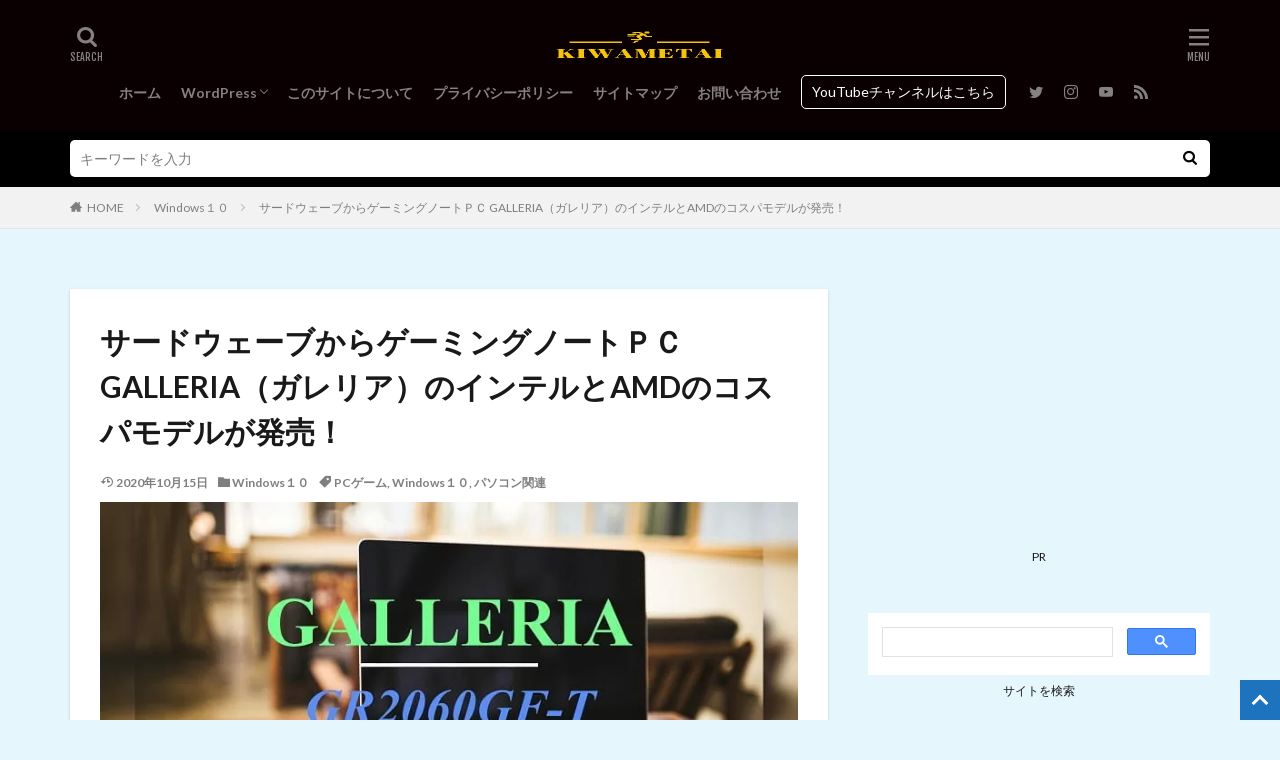

--- FILE ---
content_type: text/html; charset=UTF-8
request_url: https://kiwametai.com/thirdwave-galleria-gamingnote/
body_size: 30236
content:
<!DOCTYPE html><html lang="ja" prefix="og: http://ogp.me/ns#" class="t-html 
t-large "><head prefix="og: http://ogp.me/ns# fb: http://ogp.me/ns/fb# article: http://ogp.me/ns/article#">
<!-- wexal_pst_init.js does not exist --><meta charset="UTF-8"><title>サードウェーブからゲーミングノートＰＣ GALLERIA（ガレリア）のインテルとAMDのコスパモデルが発売！│初心者ブログから成功へ</title><meta name='robots' content='max-image-preview:large'/><style>img:is([sizes="auto" i], [sizes^="auto," i]) { contain-intrinsic-size: 3000px 1500px }</style><link rel="stylesheet" media="print" onload="this.onload=null;this.media='all';" id="ao_optimized_gfonts" href="https://fonts.googleapis.com/css?family=Lato:100,300,400,700,900%7CFjalla+One%7CNoto+Sans+JP:100,200,300,400,500,600,700,800,900&amp;display=swap"><link rel='dns-prefetch' href='//www.googletagmanager.com'/><link href='https://fonts.gstatic.com' crossorigin='anonymous' rel='preconnect'/><link rel='stylesheet' id='dashicons-css' href='https://kiwametai.com/wp-includes/css/dashicons.min.css?ver=6.8.3' type='text/css' media='all'/><link rel='stylesheet' id='thickbox-css' href='https://kiwametai.com/wp-content/cache/autoptimize/css/autoptimize_single_37faeb50ef52da086e0f8c2c289e66d4.css?ver=6.8.3' type='text/css' media='all'/><link rel='stylesheet' id='wp-block-library-css' href='https://kiwametai.com/wp-includes/css/dist/block-library/style.min.css?ver=6.8.3' type='text/css' media='all'/><style id='classic-theme-styles-inline-css' type='text/css'>/*! This file is auto-generated */
.wp-block-button__link{color:#fff;background-color:#32373c;border-radius:9999px;box-shadow:none;text-decoration:none;padding:calc(.667em + 2px) calc(1.333em + 2px);font-size:1.125em}.wp-block-file__button{background:#32373c;color:#fff;text-decoration:none}</style><style id='global-styles-inline-css' type='text/css'>:root{--wp--preset--aspect-ratio--square: 1;--wp--preset--aspect-ratio--4-3: 4/3;--wp--preset--aspect-ratio--3-4: 3/4;--wp--preset--aspect-ratio--3-2: 3/2;--wp--preset--aspect-ratio--2-3: 2/3;--wp--preset--aspect-ratio--16-9: 16/9;--wp--preset--aspect-ratio--9-16: 9/16;--wp--preset--color--black: #000000;--wp--preset--color--cyan-bluish-gray: #abb8c3;--wp--preset--color--white: #ffffff;--wp--preset--color--pale-pink: #f78da7;--wp--preset--color--vivid-red: #cf2e2e;--wp--preset--color--luminous-vivid-orange: #ff6900;--wp--preset--color--luminous-vivid-amber: #fcb900;--wp--preset--color--light-green-cyan: #7bdcb5;--wp--preset--color--vivid-green-cyan: #00d084;--wp--preset--color--pale-cyan-blue: #8ed1fc;--wp--preset--color--vivid-cyan-blue: #0693e3;--wp--preset--color--vivid-purple: #9b51e0;--wp--preset--gradient--vivid-cyan-blue-to-vivid-purple: linear-gradient(135deg,rgba(6,147,227,1) 0%,rgb(155,81,224) 100%);--wp--preset--gradient--light-green-cyan-to-vivid-green-cyan: linear-gradient(135deg,rgb(122,220,180) 0%,rgb(0,208,130) 100%);--wp--preset--gradient--luminous-vivid-amber-to-luminous-vivid-orange: linear-gradient(135deg,rgba(252,185,0,1) 0%,rgba(255,105,0,1) 100%);--wp--preset--gradient--luminous-vivid-orange-to-vivid-red: linear-gradient(135deg,rgba(255,105,0,1) 0%,rgb(207,46,46) 100%);--wp--preset--gradient--very-light-gray-to-cyan-bluish-gray: linear-gradient(135deg,rgb(238,238,238) 0%,rgb(169,184,195) 100%);--wp--preset--gradient--cool-to-warm-spectrum: linear-gradient(135deg,rgb(74,234,220) 0%,rgb(151,120,209) 20%,rgb(207,42,186) 40%,rgb(238,44,130) 60%,rgb(251,105,98) 80%,rgb(254,248,76) 100%);--wp--preset--gradient--blush-light-purple: linear-gradient(135deg,rgb(255,206,236) 0%,rgb(152,150,240) 100%);--wp--preset--gradient--blush-bordeaux: linear-gradient(135deg,rgb(254,205,165) 0%,rgb(254,45,45) 50%,rgb(107,0,62) 100%);--wp--preset--gradient--luminous-dusk: linear-gradient(135deg,rgb(255,203,112) 0%,rgb(199,81,192) 50%,rgb(65,88,208) 100%);--wp--preset--gradient--pale-ocean: linear-gradient(135deg,rgb(255,245,203) 0%,rgb(182,227,212) 50%,rgb(51,167,181) 100%);--wp--preset--gradient--electric-grass: linear-gradient(135deg,rgb(202,248,128) 0%,rgb(113,206,126) 100%);--wp--preset--gradient--midnight: linear-gradient(135deg,rgb(2,3,129) 0%,rgb(40,116,252) 100%);--wp--preset--font-size--small: 13px;--wp--preset--font-size--medium: 20px;--wp--preset--font-size--large: 36px;--wp--preset--font-size--x-large: 42px;--wp--preset--spacing--20: 0.44rem;--wp--preset--spacing--30: 0.67rem;--wp--preset--spacing--40: 1rem;--wp--preset--spacing--50: 1.5rem;--wp--preset--spacing--60: 2.25rem;--wp--preset--spacing--70: 3.38rem;--wp--preset--spacing--80: 5.06rem;--wp--preset--shadow--natural: 6px 6px 9px rgba(0, 0, 0, 0.2);--wp--preset--shadow--deep: 12px 12px 50px rgba(0, 0, 0, 0.4);--wp--preset--shadow--sharp: 6px 6px 0px rgba(0, 0, 0, 0.2);--wp--preset--shadow--outlined: 6px 6px 0px -3px rgba(255, 255, 255, 1), 6px 6px rgba(0, 0, 0, 1);--wp--preset--shadow--crisp: 6px 6px 0px rgba(0, 0, 0, 1);}:where(.is-layout-flex){gap: 0.5em;}:where(.is-layout-grid){gap: 0.5em;}body .is-layout-flex{display: flex;}.is-layout-flex{flex-wrap: wrap;align-items: center;}.is-layout-flex > :is(*, div){margin: 0;}body .is-layout-grid{display: grid;}.is-layout-grid > :is(*, div){margin: 0;}:where(.wp-block-columns.is-layout-flex){gap: 2em;}:where(.wp-block-columns.is-layout-grid){gap: 2em;}:where(.wp-block-post-template.is-layout-flex){gap: 1.25em;}:where(.wp-block-post-template.is-layout-grid){gap: 1.25em;}.has-black-color{color: var(--wp--preset--color--black) !important;}.has-cyan-bluish-gray-color{color: var(--wp--preset--color--cyan-bluish-gray) !important;}.has-white-color{color: var(--wp--preset--color--white) !important;}.has-pale-pink-color{color: var(--wp--preset--color--pale-pink) !important;}.has-vivid-red-color{color: var(--wp--preset--color--vivid-red) !important;}.has-luminous-vivid-orange-color{color: var(--wp--preset--color--luminous-vivid-orange) !important;}.has-luminous-vivid-amber-color{color: var(--wp--preset--color--luminous-vivid-amber) !important;}.has-light-green-cyan-color{color: var(--wp--preset--color--light-green-cyan) !important;}.has-vivid-green-cyan-color{color: var(--wp--preset--color--vivid-green-cyan) !important;}.has-pale-cyan-blue-color{color: var(--wp--preset--color--pale-cyan-blue) !important;}.has-vivid-cyan-blue-color{color: var(--wp--preset--color--vivid-cyan-blue) !important;}.has-vivid-purple-color{color: var(--wp--preset--color--vivid-purple) !important;}.has-black-background-color{background-color: var(--wp--preset--color--black) !important;}.has-cyan-bluish-gray-background-color{background-color: var(--wp--preset--color--cyan-bluish-gray) !important;}.has-white-background-color{background-color: var(--wp--preset--color--white) !important;}.has-pale-pink-background-color{background-color: var(--wp--preset--color--pale-pink) !important;}.has-vivid-red-background-color{background-color: var(--wp--preset--color--vivid-red) !important;}.has-luminous-vivid-orange-background-color{background-color: var(--wp--preset--color--luminous-vivid-orange) !important;}.has-luminous-vivid-amber-background-color{background-color: var(--wp--preset--color--luminous-vivid-amber) !important;}.has-light-green-cyan-background-color{background-color: var(--wp--preset--color--light-green-cyan) !important;}.has-vivid-green-cyan-background-color{background-color: var(--wp--preset--color--vivid-green-cyan) !important;}.has-pale-cyan-blue-background-color{background-color: var(--wp--preset--color--pale-cyan-blue) !important;}.has-vivid-cyan-blue-background-color{background-color: var(--wp--preset--color--vivid-cyan-blue) !important;}.has-vivid-purple-background-color{background-color: var(--wp--preset--color--vivid-purple) !important;}.has-black-border-color{border-color: var(--wp--preset--color--black) !important;}.has-cyan-bluish-gray-border-color{border-color: var(--wp--preset--color--cyan-bluish-gray) !important;}.has-white-border-color{border-color: var(--wp--preset--color--white) !important;}.has-pale-pink-border-color{border-color: var(--wp--preset--color--pale-pink) !important;}.has-vivid-red-border-color{border-color: var(--wp--preset--color--vivid-red) !important;}.has-luminous-vivid-orange-border-color{border-color: var(--wp--preset--color--luminous-vivid-orange) !important;}.has-luminous-vivid-amber-border-color{border-color: var(--wp--preset--color--luminous-vivid-amber) !important;}.has-light-green-cyan-border-color{border-color: var(--wp--preset--color--light-green-cyan) !important;}.has-vivid-green-cyan-border-color{border-color: var(--wp--preset--color--vivid-green-cyan) !important;}.has-pale-cyan-blue-border-color{border-color: var(--wp--preset--color--pale-cyan-blue) !important;}.has-vivid-cyan-blue-border-color{border-color: var(--wp--preset--color--vivid-cyan-blue) !important;}.has-vivid-purple-border-color{border-color: var(--wp--preset--color--vivid-purple) !important;}.has-vivid-cyan-blue-to-vivid-purple-gradient-background{background: var(--wp--preset--gradient--vivid-cyan-blue-to-vivid-purple) !important;}.has-light-green-cyan-to-vivid-green-cyan-gradient-background{background: var(--wp--preset--gradient--light-green-cyan-to-vivid-green-cyan) !important;}.has-luminous-vivid-amber-to-luminous-vivid-orange-gradient-background{background: var(--wp--preset--gradient--luminous-vivid-amber-to-luminous-vivid-orange) !important;}.has-luminous-vivid-orange-to-vivid-red-gradient-background{background: var(--wp--preset--gradient--luminous-vivid-orange-to-vivid-red) !important;}.has-very-light-gray-to-cyan-bluish-gray-gradient-background{background: var(--wp--preset--gradient--very-light-gray-to-cyan-bluish-gray) !important;}.has-cool-to-warm-spectrum-gradient-background{background: var(--wp--preset--gradient--cool-to-warm-spectrum) !important;}.has-blush-light-purple-gradient-background{background: var(--wp--preset--gradient--blush-light-purple) !important;}.has-blush-bordeaux-gradient-background{background: var(--wp--preset--gradient--blush-bordeaux) !important;}.has-luminous-dusk-gradient-background{background: var(--wp--preset--gradient--luminous-dusk) !important;}.has-pale-ocean-gradient-background{background: var(--wp--preset--gradient--pale-ocean) !important;}.has-electric-grass-gradient-background{background: var(--wp--preset--gradient--electric-grass) !important;}.has-midnight-gradient-background{background: var(--wp--preset--gradient--midnight) !important;}.has-small-font-size{font-size: var(--wp--preset--font-size--small) !important;}.has-medium-font-size{font-size: var(--wp--preset--font-size--medium) !important;}.has-large-font-size{font-size: var(--wp--preset--font-size--large) !important;}.has-x-large-font-size{font-size: var(--wp--preset--font-size--x-large) !important;}
:where(.wp-block-post-template.is-layout-flex){gap: 1.25em;}:where(.wp-block-post-template.is-layout-grid){gap: 1.25em;}
:where(.wp-block-columns.is-layout-flex){gap: 2em;}:where(.wp-block-columns.is-layout-grid){gap: 2em;}
:root :where(.wp-block-pullquote){font-size: 1.5em;line-height: 1.6;}</style> <script type="text/javascript" src="https://kiwametai.com/wp-includes/js/jquery/jquery.min.js?ver=3.7.1" id="jquery-core-js"></script> <script defer type="text/javascript" src="https://kiwametai.com/wp-includes/js/jquery/jquery-migrate.min.js?ver=3.4.1" id="jquery-migrate-js"></script> <link rel="https://api.w.org/" href="https://kiwametai.com/wp-json/"/><link rel="alternate" title="JSON" type="application/json" href="https://kiwametai.com/wp-json/wp/v2/posts/12983"/><link rel="alternate" title="oEmbed (JSON)" type="application/json+oembed" href="https://kiwametai.com/wp-json/oembed/1.0/embed?url=https%3A%2F%2Fkiwametai.com%2Fthirdwave-galleria-gamingnote%2F"/><link rel="alternate" title="oEmbed (XML)" type="text/xml+oembed" href="https://kiwametai.com/wp-json/oembed/1.0/embed?url=https%3A%2F%2Fkiwametai.com%2Fthirdwave-galleria-gamingnote%2F&#038;format=xml"/><meta name="generator" content="Site Kit by Google 1.170.0"/><link rel="alternate" type="application/rss+xml" title="初心者ブログから成功へ &raquo; フィード" href="https://kiwametai.com/feed/"/><link rel="alternate" type="application/rss+xml" title="初心者ブログから成功へ &raquo; コメントフィード" href="https://kiwametai.com/comments/feed/"/><link class="css-async" rel href="https://kiwametai.com/wp-content/themes/the-thor/css/icon.min.css"><link rel="stylesheet" href="https://kiwametai.com/wp-content/themes/the-thor/style.min.css"><link class="css-async" rel href="https://kiwametai.com/wp-content/themes/the-thor-child/style-user.css?1549756187"><link rel="canonical" href="https://kiwametai.com/thirdwave-galleria-gamingnote/"/> <script defer src="https://ajax.googleapis.com/ajax/libs/jquery/1.12.4/jquery.min.js"></script> <meta http-equiv="X-UA-Compatible" content="IE=edge"><meta name="viewport" content="width=device-width, initial-scale=1, viewport-fit=cover"/><style>.widget.widget_nav_menu ul.menu{border-color: rgba(30,115,190,0.15);}.widget.widget_nav_menu ul.menu li{border-color: rgba(30,115,190,0.75);}.widget.widget_nav_menu ul.menu .sub-menu li{border-color: rgba(30,115,190,0.15);}.widget.widget_nav_menu ul.menu .sub-menu li .sub-menu li:first-child{border-color: rgba(30,115,190,0.15);}.widget.widget_nav_menu ul.menu li a:hover{background-color: rgba(30,115,190,0.75);}.widget.widget_nav_menu ul.menu .current-menu-item > a{background-color: rgba(30,115,190,0.75);}.widget.widget_nav_menu ul.menu li .sub-menu li a:before {color:#1e73be;}.widget.widget_nav_menu ul.menu li a{background-color:#1e73be;}.widget.widget_nav_menu ul.menu .sub-menu a:hover{color:#1e73be;}.widget.widget_nav_menu ul.menu .sub-menu .current-menu-item a{color:#1e73be;}.widget.widget_categories ul{border-color: rgba(30,115,190,0.15);}.widget.widget_categories ul li{border-color: rgba(30,115,190,0.75);}.widget.widget_categories ul .children li{border-color: rgba(30,115,190,0.15);}.widget.widget_categories ul .children li .children li:first-child{border-color: rgba(30,115,190,0.15);}.widget.widget_categories ul li a:hover{background-color: rgba(30,115,190,0.75);}.widget.widget_categories ul .current-menu-item > a{background-color: rgba(30,115,190,0.75);}.widget.widget_categories ul li .children li a:before {color:#1e73be;}.widget.widget_categories ul li a{background-color:#1e73be;}.widget.widget_categories ul .children a:hover{color:#1e73be;}.widget.widget_categories ul .children .current-menu-item a{color:#1e73be;}.widgetSearch__input:hover{border-color:#1e73be;}.widgetCatTitle{background-color:#1e73be;}.widgetCatTitle__inner{background-color:#1e73be;}.widgetSearch__submit:hover{background-color:#1e73be;}.widgetProfile__sns{background-color:#1e73be;}.widget.widget_calendar .calendar_wrap tbody a:hover{background-color:#1e73be;}.widget ul li a:hover{color:#1e73be;}.widget.widget_rss .rsswidget:hover{color:#1e73be;}.widget.widget_tag_cloud a:hover{background-color:#1e73be;}.widget select:hover{border-color:#1e73be;}.widgetSearch__checkLabel:hover:after{border-color:#1e73be;}.widgetSearch__check:checked .widgetSearch__checkLabel:before, .widgetSearch__check:checked + .widgetSearch__checkLabel:before{border-color:#1e73be;}.widgetTab__item.current{border-top-color:#1e73be;}.widgetTab__item:hover{border-top-color:#1e73be;}.searchHead__title{background-color:#1e73be;}.searchHead__submit:hover{color:#1e73be;}.menuBtn__close:hover{color:#1e73be;}.menuBtn__link:hover{color:#1e73be;}@media only screen and (min-width: 992px){.menuBtn__link {background-color:#1e73be;}}.t-headerCenter .menuBtn__link:hover{color:#1e73be;}.searchBtn__close:hover{color:#1e73be;}.searchBtn__link:hover{color:#1e73be;}.breadcrumb__item a:hover{color:#1e73be;}.pager__item{color:#1e73be;}.pager__item:hover, .pager__item-current{background-color:#1e73be; color:#fff;}.page-numbers{color:#1e73be;}.page-numbers:hover, .page-numbers.current{background-color:#1e73be; color:#fff;}.pagePager__item{color:#1e73be;}.pagePager__item:hover, .pagePager__item-current{background-color:#1e73be; color:#fff;}.heading a:hover{color:#1e73be;}.eyecatch__cat{background-color:#1e73be;}.the__category{background-color:#1e73be;}.dateList__item a:hover{color:#1e73be;}.controllerFooter__item:last-child{background-color:#1e73be;}.controllerFooter__close{background-color:#1e73be;}.bottomFooter__topBtn{background-color:#1e73be;}.mask-color{background-color:#1e73be;}.mask-colorgray{background-color:#1e73be;}.pickup3__item{background-color:#1e73be;}.categoryBox__title{color:#1e73be;}.comments__list .comment-meta{background-color:#1e73be;}.comment-respond .submit{background-color:#1e73be;}.prevNext__pop{background-color:#1e73be;}.swiper-pagination-bullet-active{background-color:#1e73be;}.swiper-slider .swiper-button-next, .swiper-slider .swiper-container-rtl .swiper-button-prev, .swiper-slider .swiper-button-prev, .swiper-slider .swiper-container-rtl .swiper-button-next	{background-color:#1e73be;}body{background:#e5f7fc;}.searchHead{background-color:#000000;}.t-headerColor .l-header{background-color:#0a0002;}.t-headerColor .globalNavi::before{background: -webkit-gradient(linear,left top,right top,color-stop(0%,rgba(255,255,255,0)),color-stop(100%,#0a0002));}.t-headerColor .subNavi__link-pickup:hover{color:#0a0002;}.snsFooter{background-color:#dd3333}.widget-main .heading.heading-widget{background-color:#dd3333}.widget-main .heading.heading-widgetsimple{background-color:#dd3333}.widget-main .heading.heading-widgetsimplewide{background-color:#dd3333}.widget-main .heading.heading-widgetwide{background-color:#dd3333}.widget-main .heading.heading-widgetbottom:before{border-color:#dd3333}.widget-main .heading.heading-widgetborder{border-color:#dd3333}.widget-main .heading.heading-widgetborder::before,.widget-main .heading.heading-widgetborder::after{background-color:#dd3333}.widget-side .heading.heading-widget{background-color:#1e73be}.widget-side .heading.heading-widgetsimple{background-color:#1e73be}.widget-side .heading.heading-widgetsimplewide{background-color:#1e73be}.widget-side .heading.heading-widgetwide{background-color:#1e73be}.widget-side .heading.heading-widgetbottom:before{border-color:#1e73be}.widget-side .heading.heading-widgetborder{border-color:#1e73be}.widget-side .heading.heading-widgetborder::before,.widget-side .heading.heading-widgetborder::after{background-color:#1e73be}.widget-foot .heading.heading-widget{background-color:#2869d3}.widget-foot .heading.heading-widgetsimple{background-color:#2869d3}.widget-foot .heading.heading-widgetsimplewide{background-color:#2869d3}.widget-foot .heading.heading-widgetwide{background-color:#2869d3}.widget-foot .heading.heading-widgetbottom:before{border-color:#2869d3}.widget-foot .heading.heading-widgetborder{border-color:#2869d3}.widget-foot .heading.heading-widgetborder::before,.widget-foot .heading.heading-widgetborder::after{background-color:#2869d3}.widget-menu .heading.heading-widget{background-color:#1e73be}.widget-menu .heading.heading-widgetsimple{background-color:#1e73be}.widget-menu .heading.heading-widgetsimplewide{background-color:#1e73be}.widget-menu .heading.heading-widgetwide{background-color:#1e73be}.widget-menu .heading.heading-widgetbottom:before{border-color:#1e73be}.widget-menu .heading.heading-widgetborder{border-color:#1e73be}.widget-menu .heading.heading-widgetborder::before,.widget-menu .heading.heading-widgetborder::after{background-color:#1e73be}.still{height: 550px;}@media only screen and (min-width: 768px){.still {height: 568px;}}.still.still-movie .still__box{background-image:url();}@media only screen and (min-width: 768px){.still.still-movie .still__box{background-image:url();}}.rankingBox__bg{background-color:#1e73be}.the__ribbon{background-color:#bc3531}.the__ribbon:after{border-left-color:#bc3531; border-right-color:#bc3531}.eyecatch__link.eyecatch__link-mask:hover::after{content: "READ MORE";}.eyecatch__link.eyecatch__link-maskzoom:hover::after{content: "READ MORE";}.eyecatch__link.eyecatch__link-maskzoomrotate:hover::after{content: "READ MORE";}.content .balloon .balloon__img{width: 90px; height: 90px;}.content .balloon .balloon__img-left div {width: 90px;height: 90px;}.content .balloon .balloon__img-right div{width: 90px;height: 90px;}.content .balloon .balloon__text {max-width: calc(100% - 105px);}@media only screen and (min-width: 768px){.content .balloon .balloon__img{width: 120px; height: 120px;}.content .balloon .balloon__img-left div {width: 120px;height: 120px;}.content .balloon .balloon__img-right div{width: 120px;height: 120px;}.content .balloon .balloon__text {max-width: calc(100% - 280px);}}.content .balloon .balloon__img-left div {background-image:url("https://kiwametai.com/wp-content/uploads/2019/11/IMG_0422-min.png");}.content .balloon .balloon__img-right div {background-image:url("https://kiwametai.com/wp-content/uploads/2018/06/f20339a4866465633954732304b5005d.jpg");}.cc-ft90{color:#bcd831;}.cc-hv90:hover{color:#bcd831;}.cc-bg90{background-color:#bcd831;}.cc-br90{border-color:#bcd831;}.cc-ft45{color:#dd9933;}.cc-hv45:hover{color:#dd9933;}.cc-bg45{background-color:#dd9933;}.cc-br45{border-color:#dd9933;}.cc-ft136{color:#ff1900;}.cc-hv136:hover{color:#ff1900;}.cc-bg136{background-color:#ff1900;}.cc-br136{border-color:#ff1900;}.cc-ft128{color:#f45138;}.cc-hv128:hover{color:#f45138;}.cc-bg128{background-color:#f45138;}.cc-br128{border-color:#f45138;}.cc-ft140{color:#3cc4b6;}.cc-hv140:hover{color:#3cc4b6;}.cc-bg140{background-color:#3cc4b6;}.cc-br140{border-color:#3cc4b6;}.cc-ft89{color:#1e73be;}.cc-hv89:hover{color:#1e73be;}.cc-bg89{background-color:#1e73be;}.cc-br89{border-color:#1e73be;}.cc-ft95{color:#9033a5;}.cc-hv95:hover{color:#9033a5;}.cc-bg95{background-color:#9033a5;}.cc-br95{border-color:#9033a5;}.cc-ft13{color:#4def4a;}.cc-hv13:hover{color:#4def4a;}.cc-bg13{background-color:#4def4a;}.cc-br13{border-color:#4def4a;}.cc-ft118{color:#1d9337;}.cc-hv118:hover{color:#1d9337;}.cc-bg118{background-color:#1d9337;}.cc-br118{border-color:#1d9337;}.cc-ft66{color:#d8d21e;}.cc-hv66:hover{color:#d8d21e;}.cc-bg66{background-color:#d8d21e;}.cc-br66{border-color:#d8d21e;}.cc-ft115{color:#000000;}.cc-hv115:hover{color:#000000;}.cc-bg115{background-color:#000000;}.cc-br115{border-color:#000000;}.cc-ft24{color:#dd3333;}.cc-hv24:hover{color:#dd3333;}.cc-bg24{background-color:#dd3333;}.cc-br24{border-color:#dd3333;}.cc-ft88{color:#9e9e9e;}.cc-hv88:hover{color:#9e9e9e;}.cc-bg88{background-color:#9e9e9e;}.cc-br88{border-color:#9e9e9e;}.cc-ft86{color:#c9c9c9;}.cc-hv86:hover{color:#c9c9c9;}.cc-bg86{background-color:#c9c9c9;}.cc-br86{border-color:#c9c9c9;}.cc-ft107{color:#24e5e2;}.cc-hv107:hover{color:#24e5e2;}.cc-bg107{background-color:#24e5e2;}.cc-br107{border-color:#24e5e2;}.cc-ft96{color:#81d742;}.cc-hv96:hover{color:#81d742;}.cc-bg96{background-color:#81d742;}.cc-br96{border-color:#81d742;}.cc-ft34{color:#19a88b;}.cc-hv34:hover{color:#19a88b;}.cc-bg34{background-color:#19a88b;}.cc-br34{border-color:#19a88b;}.cc-ft72{color:#1fe0b0;}.cc-hv72:hover{color:#1fe0b0;}.cc-bg72{background-color:#1fe0b0;}.cc-br72{border-color:#1fe0b0;}.cc-ft22{color:#f2c037;}.cc-hv22:hover{color:#f2c037;}.cc-bg22{background-color:#f2c037;}.cc-br22{border-color:#f2c037;}.cc-ft27{color:#b830d1;}.cc-hv27:hover{color:#b830d1;}.cc-bg27{background-color:#b830d1;}.cc-br27{border-color:#b830d1;}.cc-ft141{color:#ed4975;}.cc-hv141:hover{color:#ed4975;}.cc-bg141{background-color:#ed4975;}.cc-br141{border-color:#ed4975;}.cc-ft25{color:#05009b;}.cc-hv25:hover{color:#05009b;}.cc-bg25{background-color:#05009b;}.cc-br25{border-color:#05009b;}.cc-ft53{color:#21c9ef;}.cc-hv53:hover{color:#21c9ef;}.cc-bg53{background-color:#21c9ef;}.cc-br53{border-color:#21c9ef;}.cc-ft23{color:#b813ef;}.cc-hv23:hover{color:#b813ef;}.cc-bg23{background-color:#b813ef;}.cc-br23{border-color:#b813ef;}.cc-ft26{color:#f4007a;}.cc-hv26:hover{color:#f4007a;}.cc-bg26{background-color:#f4007a;}.cc-br26{border-color:#f4007a;}.cc-ft1{color:#011cb5;}.cc-hv1:hover{color:#011cb5;}.cc-bg1{background-color:#011cb5;}.cc-br1{border-color:#011cb5;}.cc-ft82{color:#a01863;}.cc-hv82:hover{color:#a01863;}.cc-bg82{background-color:#a01863;}.cc-br82{border-color:#a01863;}.cc-ft121{color:#49ed67;}.cc-hv121:hover{color:#49ed67;}.cc-bg121{background-color:#49ed67;}.cc-br121{border-color:#49ed67;}.cc-ft101{color:#ff00e1;}.cc-hv101:hover{color:#ff00e1;}.cc-bg101{background-color:#ff00e1;}.cc-br101{border-color:#ff00e1;}.cc-ft55{color:#8ac42d;}.cc-hv55:hover{color:#8ac42d;}.cc-bg55{background-color:#8ac42d;}.cc-br55{border-color:#8ac42d;}.cc-ft60{color:#1bccd6;}.cc-hv60:hover{color:#1bccd6;}.cc-bg60{background-color:#1bccd6;}.cc-br60{border-color:#1bccd6;}.cc-ft74{color:#dd44cb;}.cc-hv74:hover{color:#dd44cb;}.cc-bg74{background-color:#dd44cb;}.cc-br74{border-color:#dd44cb;}.cc-ft33{color:#8bb529;}.cc-hv33:hover{color:#8bb529;}.cc-bg33{background-color:#8bb529;}.cc-br33{border-color:#8bb529;}.content .afTagBox__btnDetail{background-color:#2853ff;}.widget .widgetAfTag__btnDetail{background-color:#2853ff;}.content .afTagBox__btnAf{background-color:#dd3333;}.widget .widgetAfTag__btnAf{background-color:#dd3333;}.content a{color:#0066bf;}.phrase a{color:#0066bf;}.content .sitemap li a:hover{color:#0066bf;}.content h2 a:hover,.content h3 a:hover,.content h4 a:hover,.content h5 a:hover{color:#0066bf;}.content ul.menu li a:hover{color:#0066bf;}.content .es-LiconBox:before{background-color:#ffffff;}.content .es-LiconCircle:before{background-color:#ffffff;}.content .es-BTiconBox:before{background-color:#ffffff;}.content .es-BTiconCircle:before{background-color:#ffffff;}.content .es-BiconObi{border-color:#ffffff;}.content .es-BiconCorner:before{background-color:#ffffff;}.content .es-BiconCircle:before{background-color:#ffffff;}.content .es-BmarkHatena::before{background-color:#005293;}.content .es-BmarkExcl::before{background-color:#b60105;}.content .es-BmarkQ::before{background-color:#005293;}.content .es-BmarkQ::after{border-top-color:#005293;}.content .es-BmarkA::before{color:#b60105;}.content .es-BsubTradi::before{color:#ffffff;background-color:#5cc5f2;border-color:#07c9f9;}.btn__link-primary{color:#ffffff; background-color:#dd3333;}.content .btn__link-primary{color:#ffffff; background-color:#dd3333;}.searchBtn__contentInner .btn__link-search{color:#ffffff; background-color:#dd3333;}.btn__link-secondary{color:#ffffff; background-color:#6a3afc;}.content .btn__link-secondary{color:#ffffff; background-color:#6a3afc;}.btn__link-search{color:#ffffff; background-color:#6a3afc;}.btn__link-normal{color:#000000;}.content .btn__link-normal{color:#000000;}.btn__link-normal:hover{background-color:#000000;}.content .btn__link-normal:hover{background-color:#000000;}.comments__list .comment-reply-link{color:#000000;}.comments__list .comment-reply-link:hover{background-color:#000000;}@media only screen and (min-width: 992px){.subNavi__link-pickup{color:#000000;}}@media only screen and (min-width: 992px){.subNavi__link-pickup:hover{background-color:#000000;}}.partsH2-11 h2{color:#000000; border-color:#dd0000;}.partsH3-50 h3{border-color:#f2c874; border-top-color:#000000; background:linear-gradient(#f2cd00 0%, #f2c874 100%);}.content h4{color:#191919}.partsH5-24 h5{color:#191919; background-color:#f2f2f2; border-left-color:#d8d8d8;}.content ul > li::before{color:#dd9933;}.content ul{color:#191919;}.content ol > li::before{color:#dd9933; border-color:#dd9933;}.content ol > li > ol > li::before{background-color:#dd9933; border-color:#dd9933;}.content ol > li > ol > li > ol > li::before{color:#dd9933; border-color:#dd9933;}.content ol{color:#191919;}.content .balloon .balloon__text{color:#191919; background-color:#ffedf6;}.content .balloon .balloon__text-left:before{border-left-color:#ffedf6;}.content .balloon .balloon__text-right:before{border-right-color:#ffedf6;}.content .balloon-boder .balloon__text{color:#191919; background-color:#ffffff;  border-color:#d8d8d8;}.content .balloon-boder .balloon__text-left:before{border-left-color:#d8d8d8;}.content .balloon-boder .balloon__text-left:after{border-left-color:#ffffff;}.content .balloon-boder .balloon__text-right:before{border-right-color:#d8d8d8;}.content .balloon-boder .balloon__text-right:after{border-right-color:#ffffff;}.content blockquote{color:#191919; background-color:#f2f2f2;}.content blockquote::before{background-color:#d8d8d8;}.content blockquote::after{border-bottom-color:#cccccc;}.content table{color:#191919; border-top-color:#dd8d8d; border-left-color:#dd8d8d;}.content table th{background:#7f7f7f; color:#ffffff; ;border-right-color:#dd8d8d; border-bottom-color:#dd8d8d;}.content table td{background:#f7fcff; ;border-right-color:#dd8d8d; border-bottom-color:#dd8d8d;}.content table tr:nth-child(odd) td{background-color:#ffe7dd;}</style><!-- Site Kit が追加した Google AdSense メタタグ --><meta name="google-adsense-platform-account" content="ca-host-pub-2644536267352236"><meta name="google-adsense-platform-domain" content="sitekit.withgoogle.com"> <!-- Site Kit が追加した End Google AdSense メタタグ --><link rel="icon" href="https://kiwametai.com/wp-content/uploads/2018/11/cropped-bfbfa28513178f1f8e82ec0569394b9a-1-2-32x32.png" sizes="32x32"/><link rel="icon" href="https://kiwametai.com/wp-content/uploads/2018/11/cropped-bfbfa28513178f1f8e82ec0569394b9a-1-2-192x192.png" sizes="192x192"/><link rel="apple-touch-icon" href="https://kiwametai.com/wp-content/uploads/2018/11/cropped-bfbfa28513178f1f8e82ec0569394b9a-1-2-180x180.png"/><meta name="msapplication-TileImage" content="https://kiwametai.com/wp-content/uploads/2018/11/cropped-bfbfa28513178f1f8e82ec0569394b9a-1-2-270x270.png"/><style type="text/css" id="wp-custom-css">/* 
 * コンバージョンボタン
 */
.btn-cv {
  padding: .5em 0;
  overflow: hidden;
  position: relative;
}
.btn-cv br {
  /* WPで自動的にbrタグが挿入される場合の対策 */
  display: none;
}
.btn-cv a {
  border-radius: 12px;
  box-shadow: 1px 1px 10px 0 inset;
  color: #fff !important;
  display: block;
  font-size: 1.6em;
  font-weight: bold;
  line-height: 1.3;
  margin: 2em auto;
  padding-top: 25px;
	padding-bottom: 25px;
  position: relative;
  text-align: center;
  text-decoration: none;
  -webkit-transition: .2s ease-in-out;
  transition: .2s ease-in-out;
  width: 55% !important;
}
.btn-cv.is-fz20 a {
  font-size: 20px;
}
.btn-cv a img {
  vertical-align: middle;
}
.btn-cv a:after {
  content: ' ' !important;
}

/* ボタン内のアイコン */
.btn-cv a:before {
  content: "\f138";
  font-family: "fontawesome";
  font-weight: normal;
  font-size: 1.1em;
  margin-top: -.6em;
  position: absolute;
  right: 15px;
  top: 50%;
}
.btn-cv a:hover {
  box-shadow: 1px 1px 2px 0 #a1a1a1;
  opacity: .7;
}

/* 2つ連続で並べる場合の余白 */
.btn-cv + .btn-cv a {
  margin-top: 0;
}

/* 緑ボタン */
.btn-cv a {
  background: #00a23f;
  background: -webkit-linear-gradient(#00a23f, #39900a);
  background: linear-gradient(#00a23f, #39900a);
  text-shadow: 0 0 10px rgba(255,255,255,.8), 1px 1px 1px rgba(0,0,0,1);
}

/* 赤ボタン */
.btn-cv.is-red a {
  background: #fb4e3e;
  background: -webkit-linear-gradient(#00a23f, #39900a);
  background: linear-gradient(#fb4e3e, #d64b26);
}

/* 青ボタン */
.btn-cv.is-blue a {
  background: #09c;
  background: -webkit-linear-gradient(#09c, #069);
  background: linear-gradient(#09c, #069);
}

/* 黒ボタン */
.btn-cv.is-black a {
  background: #666;
  background: -webkit-linear-gradient(#8a8a8a, #666);
  background: linear-gradient(#8a8a8a, #666);
}

/* ボタンの光沢 */
.is-reflection:after {
  -moz-animation: is-reflection 4s ease-in-out infinite;
  -moz-transform: rotate(45deg);
  -ms-animation: is-reflection 4s ease-in-out infinite;
  -ms-transform: rotate(45deg);
  -o-animation: is-reflection 4s ease-in-out infinite;
  -o-transform: rotate(45deg);
  -webkit-animation: is-reflection 4s ease-in-out infinite;
  -webkit-transform: rotate(45deg);
  animation: is-reflection 4s ease-in-out infinite;
  background-color: #fff;
  content: " ";
  height: 100%;
  left: 0;
  opacity: 0;
  position: absolute;
  top: -180px;
  transform: rotate(45deg);
  width: 30px;
}
/* アニメーションを遅延させる */
.is-reflection + .is-reflection:after {
  -webkit-animation-delay: .3s;
  animation-delay: .3s;
}
@keyframes is-reflection {
  0% { -webkit-transform: scale(0) rotate(45deg); transform: scale(0) rotate(45deg); opacity: 0; }
  80% { -webkit-transform: scale(0) rotate(45deg); transform: scale(0) rotate(45deg); opacity: 0.5; }
  81% { -webkit-transform: scale(4) rotate(45deg); transform: scale(4) rotate(45deg); opacity: 1; }
  100% { -webkit-transform: scale(50) rotate(45deg); transform: scale(50) rotate(45deg); opacity: 0; }
}
@-webkit-keyframes is-reflection {
  0% { -webkit-transform: scale(0) rotate(45deg); opacity: 0; }
  80% { -webkit-transform: scale(0) rotate(45deg); opacity: 0.5; }
  81% { -webkit-transform: scale(4) rotate(45deg); opacity: 1; }
  100% { -webkit-transform: scale(50) rotate(45deg); opacity: 0; }
}

/* CVボタン矢印揺れ */
.is-trembling a:before {
  -webkit-animation-name:is-trembling;
  -webkit-animation-duration:.8s;
  -webkit-animation-iteration-count:infinite;
  -webkit-animation-timing-function:ease;
  -moz-animation-name:is-trembling;
  -moz-animation-duration:1s;
  -moz-animation-iteration-count:infinite;
  -moz-animation-timing-function:ease;
}
@-webkit-keyframes is-trembling {
  0% {-webkit-transform:translate(-3px, 0);}
  100% {-webkit-transform:translate(0, 0);}
}

/* ボタンをバウンドさせる */
.is-bounce {
  animation: bounce 4s infinite;
  -moz-animation: bounce 4s infinite;
  -webkit-animation: bounce 4s infinite;
  -webkit-animation-delay: 4s;
  animation-delay: 4s;
}
@-webkit-keyframes bounce {
  0%, 4%, 10%, 18%, 100% {-webkit-transform: translateY(0);}
  5% {-webkit-transform: translateY(-6px);}
  12% {-webkit-transform: translateY(-4px);}
}
@keyframes bounce {
  20%, 24%, 30%, 34%, 100% {-webkit-transform: translateY(0);transform: translateY(0);}
  25% {-webkit-transform: translateY(-6px);transform: translateY(-6px);}
  32% {-webkit-transform: translateY(-4px);transform: translateY(-4px);}
}
/* アニメーションを遅延させる */
.is-bounce + .is-bounce {
  -webkit-animation-delay: .5s;
  animation-delay: .5s;
}




/**
 * ===============================================
 * MediaQuery : スマホ対応
 * ===============================================
 */
@media only screen and (max-width: 767px) {
  /* コンバージョンボタン */
  .btn-cv a {
    font-size: 1.3em;
    margin: 0 auto 1em;
    width: 94%;
  }
}
.eyecatch-main .eyecatch__link:hover img {
    transform: initial;
}
.content .afTagBox {
    position: relative;
    border: 1px solid rgba(0,0,0,.05);
    background: #FFF;
    padding: 15px;
    overflow: hidden;
}
.widgetProfile__sns {
    /* background-color: #1e73be; */
    background: linear-gradient(-225deg, #69EACB, #EACCF8 ,#FFA5A5);
}
.appreach{
  text-align: left;
  padding: 25px;
  margin:20px;
  border-radius:2px;
  overflow: hidden;
  box-shadow:0px 2px 5px 1px #e5e5e5;
}
.appreach:after {
  content: "";
  display: block;
  clear: both;
}
.appreach img,
.appreach p {
  margin: 0;
  padding:0;
}
.appreach a:after {
  display: none;
}
.appreach__icon {
  float: left;
  border-radius: 10%;
  overflow: hidden;
  margin: 0 3% 0 0 !important;
  width: 25% !important;
  height: auto !important;
  max-width: 120px !important;
}
.appreach__detail {
  display: inline-block;
  font-size: 20px;
  line-height: 1.5;
  width: 72%;
  max-width: 72%;
}
.appreach__detail:after {
  content: "";
  display: block;
  clear: both;
}
p.appreach__name {
  font-size: 16px;
  color:#555;
  padding-bottom:10px;
  font-weight:bold;
  line-height: 1.5em !important;
  max-height: 3em;
  overflow: hidden;
}
.appreach__info {
  font-size: 12px !important;
  color:#888;
}
.appreach__info a{
  color:#aaa;
}
.appreach__developper, .appreach__price {
  margin-right: 0.5em;
}
.appreach__posted a {
  margin-left: 0.5em;
}
.appreach__links {
  float: left;
  height: 40px;
  margin-top: 15px;
  white-space: nowrap;
}
.appreach__aslink img {
  margin-right: 10px;
  height: 40px;
  width: 135px;
}
.appreach__gplink img {
  height: 40px;
  width: 134.5px;
}
@media only screen and (max-width: 786px){
.appreach{
  margin:20px 0;}
.appreach__info {
  font-size: 11px !important;}
p.appreach__name {
  font-size: 15px;}
}
.adcenter {text-align:center}</style><!– Global site tag (gtag.js) – Google Analytics –> <script defer src='https://www.googletagmanager.com/gtag/js?id=UA-113505172-2'></script> <script defer src="[data-uri]"></script> <!– /Global site tag (gtag.js) – Google Analytics –><meta name="description" content="サードウェーブから初のAMDのCPU（AMD Ryzen ７ ４８００H)を搭載しグラフィックにRTX２０６０を搭載したゲーミングノートPCが１２９,９８０円+税と破格の値段で２０２０年７月１７日（金）に販売開始されました。７月１６日（木）に販売されたインテルCPUのモデルとスペックを比較してみました。値段も同価格で迷うところなので比較しながら購入を検討してみてはいかがでしょうか？"><meta property="og:site_name" content="初心者ブログから成功へ"/><meta property="og:type" content="article"/><meta property="og:title" content="サードウェーブからゲーミングノートＰＣ GALLERIA（ガレリア）のインテルとAMDのコスパモデルが発売！"/><meta property="og:description" content="サードウェーブから初のAMDのCPU（AMD Ryzen ７ ４８００H)を搭載しグラフィックにRTX２０６０を搭載したゲーミングノートPCが１２９,９８０円+税と破格の値段で２０２０年７月１７日（金）に販売開始されました。７月１６日（木）に販売されたインテルCPUのモデルとスペックを比較してみました。値段も同価格で迷うところなので比較しながら購入を検討してみてはいかがでしょうか？"/><meta property="og:url" content="https://kiwametai.com/thirdwave-galleria-gamingnote/"/><meta property="og:image" content="https://kiwametai.com/wp-content/uploads/2020/07/3488bdcf389a377125a1a8d3f0806e3b-768x432.jpg"/><meta name="twitter:card" content="summary_large_image"/><meta name="twitter:site" content="@yamatoshi_PC"/><meta property="fb:app_id" content="359472301843147"/><link rel="preload" href="https://kiwametai.com/wp-content/themes/the-thor/fonts/icomoon.ttf?cyzug3" as="font" type="font/ttf" crossorigin> <script defer src="[data-uri]"></script><script defer type="text/javascript" src="//aml.valuecommerce.com/vcdal.js"></script> <!-- Global site tag (gtag.js) - Google Analytics --> <script defer src="https://www.googletagmanager.com/gtag/js?id=G-P99CBX2B53"></script> <script defer src="[data-uri]"></script> <script async src="https://pagead2.googlesyndication.com/pagead/js/adsbygoogle.js?client=ca-pub-6317099304243441" crossorigin="anonymous"></script> <meta name="viewport" content="width=device-width,initial-scale=1.0"></head><body class="t-meiryo t-logoSp25 t-headerCenter t-headerColor t-footerFixed" id="top"><header class="l-header l-header-shadow"><div class="container container-header"><p class="siteTitle"><a class="siteTitle__link" href="https://kiwametai.com" data-wpel-link="internal"><noscript><img class="siteTitle__logo" src="https://kiwametai.com/wp-content/uploads/2019/02/416ae03e94e7b93b3048b64d343455b3.png" alt="初心者ブログから成功へ" width="340" height="60"></noscript><img class="lazyload siteTitle__logo" src='data:image/svg+xml,%3Csvg%20xmlns=%22http://www.w3.org/2000/svg%22%20viewBox=%220%200%20340%2060%22%3E%3C/svg%3E' data-src="https://kiwametai.com/wp-content/uploads/2019/02/416ae03e94e7b93b3048b64d343455b3.png" alt="初心者ブログから成功へ" width="340" height="60"> </a></p><nav class="globalNavi"><div class="globalNavi__inner"><ul class="globalNavi__list"><li id="menu-item-71" class="menu-item menu-item-type-custom menu-item-object-custom menu-item-home menu-item-71"><a href="https://kiwametai.com/" data-wpel-link="internal">ホーム</a></li><li id="menu-item-6959" class="menu-item menu-item-type-taxonomy menu-item-object-category menu-item-has-children menu-item-6959"><a href="https://kiwametai.com/category/wordpress/" data-wpel-link="internal">WordPress</a><ul class="sub-menu"><li id="menu-item-10025" class="menu-item menu-item-type-taxonomy menu-item-object-category menu-item-10025"><a href="https://kiwametai.com/category/the-thor/" data-wpel-link="internal">THE THOR（ザ・トール）</a></li><li id="menu-item-10026" class="menu-item menu-item-type-taxonomy menu-item-object-category menu-item-10026"><a href="https://kiwametai.com/category/wordpress/lion-media/" data-wpel-link="internal">LION MEDIA(ライオンメディア）</a></li><li id="menu-item-10027" class="menu-item menu-item-type-taxonomy menu-item-object-category menu-item-10027"><a href="https://kiwametai.com/category/wordpress/edit-a-picture/" data-wpel-link="internal">画像編集・加工ソフト</a></li></ul></li><li id="menu-item-244" class="menu-item menu-item-type-post_type menu-item-object-page menu-item-244"><a href="https://kiwametai.com/site/" data-wpel-link="internal">このサイトについて</a></li><li id="menu-item-185" class="menu-item menu-item-type-post_type menu-item-object-page menu-item-privacy-policy menu-item-185"><a rel="privacy-policy" href="https://kiwametai.com/privacy-policy/" data-wpel-link="internal">プライバシーポリシー</a></li><li id="menu-item-5369" class="menu-item menu-item-type-post_type menu-item-object-page menu-item-5369"><a href="https://kiwametai.com/%e3%82%b5%e3%82%a4%e3%83%88%e3%83%9e%e3%83%83%e3%83%97/" data-wpel-link="internal">サイトマップ</a></li><li id="menu-item-835" class="menu-item menu-item-type-post_type menu-item-object-page menu-item-835"><a href="https://kiwametai.com/contact-us/" data-wpel-link="internal">お問い合わせ</a></li></ul></div></nav><nav class="subNavi"><ul class="subNavi__list"><li class="subNavi__item"><a class="subNavi__link subNavi__link-pickup" href="https://www.youtube.com/channel/UCOc5ol7FUzAw-EkpDxaJuJA/" data-wpel-link="external" target="_self">YouTubeチャンネルはこちら</a></li><li class="subNavi__item"><a class="subNavi__link icon-twitter" href="https://twitter.com/yamatoshi_PC" data-wpel-link="external" target="_self"></a></li><li class="subNavi__item"><a class="subNavi__link icon-instagram" href="http://instagram.com/blackmontblanc8989" data-wpel-link="external" target="_self"></a></li><li class="subNavi__item"><a class="subNavi__link icon-youtube" href="https://www.youtube.com/channel/UCOc5ol7FUzAw-EkpDxaJuJA/" data-wpel-link="external" target="_self"></a></li><li class="subNavi__item"><a class="subNavi__link icon-rss" href="https://kiwametai.com/feed/" data-wpel-link="internal"></a></li></ul></nav><div class="searchBtn "> <input class="searchBtn__checkbox" id="searchBtn-checkbox" type="checkbox"> <label class="searchBtn__link searchBtn__link-text icon-search" for="searchBtn-checkbox"></label> <label class="searchBtn__unshown" for="searchBtn-checkbox"></label><div class="searchBtn__content"><div class="searchBtn__scroll"><label class="searchBtn__close" for="searchBtn-checkbox"><i class="icon-close"></i>CLOSE</label><div class="searchBtn__contentInner"><aside class="widget"><div class="widgetSearch"><form method="get" action="https://kiwametai.com" target="_top"><div class="widgetSearch__contents"><h3 class="heading heading-tertiary">キーワード</h3> <input class="widgetSearch__input widgetSearch__input-max" type="text" name="s" placeholder="キーワードを入力" value=""></div><div class="widgetSearch__contents"><h3 class="heading heading-tertiary">カテゴリー</h3><select name='cat' id='cat_696ecded02cb1' class='widgetSearch__select'><option value=''>カテゴリーを選択</option><option class="level-0" value="1">未分類</option><option class="level-0" value="13">アフィリエイト</option><option class="level-0" value="22">レンタルサーバー</option><option class="level-0" value="23">日記</option><option class="level-0" value="24">ドッカンバトル</option><option class="level-0" value="25">家電</option><option class="level-0" value="26">書籍</option><option class="level-0" value="27">健康・美容</option><option class="level-0" value="33">食品・飲料</option><option class="level-0" value="34">マンガ</option><option class="level-0" value="45">LION MEDIA(ライオンメディア）</option><option class="level-0" value="53">日用品</option><option class="level-0" value="55">育毛、発毛</option><option class="level-0" value="60">車</option><option class="level-0" value="66">スマートフォン</option><option class="level-0" value="72">メンズ小物</option><option class="level-0" value="74">靴、シューズ</option><option class="level-0" value="82">格安SIM</option><option class="level-0" value="86">ファッション</option><option class="level-0" value="88">パソコン関連</option><option class="level-0" value="89">WordPress</option><option class="level-0" value="90">DVD＆BD</option><option class="level-0" value="95">アニメ</option><option class="level-0" value="96">マイホーム</option><option class="level-0" value="101">画像編集・加工ソフト</option><option class="level-0" value="107">プラグイン</option><option class="level-0" value="115">スマートフォンアプリ</option><option class="level-0" value="118">ショッピング</option><option class="level-0" value="121">生活</option><option class="level-0" value="128">THE THOR（ザ・トール）</option><option class="level-0" value="136">SNS</option><option class="level-0" value="140">Windows１０</option><option class="level-0" value="141">動画編集・加工ソフト</option><option class="level-0" value="150">音楽</option><option class="level-0" value="151">ゲーム</option></select></div><div class="widgetSearch__tag"><h3 class="heading heading-tertiary">タグ</h3> <label><input class="widgetSearch__check" type="checkbox" name="tag[]" value="bd"/><span class="widgetSearch__checkLabel">BD</span></label><label><input class="widgetSearch__check" type="checkbox" name="tag[]" value="%e5%8b%95%e7%94%bb%e7%b7%a8%e9%9b%86%e3%83%bb%e5%8a%a0%e5%b7%a5%e3%82%bd%e3%83%95%e3%83%88"/><span class="widgetSearch__checkLabel">動画編集・加工ソフト</span></label><label><input class="widgetSearch__check" type="checkbox" name="tag[]" value="a-high-impact-story"/><span class="widgetSearch__checkLabel">ネタ</span></label><label><input class="widgetSearch__check" type="checkbox" name="tag[]" value="note-pc"/><span class="widgetSearch__checkLabel">ノートパソコン</span></label><label><input class="widgetSearch__check" type="checkbox" name="tag[]" value="%e3%83%91%e3%82%bd%e3%82%b3%e3%83%b3%e9%96%a2%e9%80%a3"/><span class="widgetSearch__checkLabel">パソコン関連</span></label><label><input class="widgetSearch__check" type="checkbox" name="tag[]" value="plugin"/><span class="widgetSearch__checkLabel">プラグイン</span></label><label><input class="widgetSearch__check" type="checkbox" name="tag[]" value="manga"/><span class="widgetSearch__checkLabel">マンガ</span></label><label><input class="widgetSearch__check" type="checkbox" name="tag[]" value="menzu"/><span class="widgetSearch__checkLabel">メンズ、小物</span></label><label><input class="widgetSearch__check" type="checkbox" name="tag[]" value="mens-fashion"/><span class="widgetSearch__checkLabel">メンズファッション</span></label><label><input class="widgetSearch__check" type="checkbox" name="tag[]" value="lolipop"/><span class="widgetSearch__checkLabel">ロリポップ、LOLIPOP、レンタルサーバー</span></label><label><input class="widgetSearch__check" type="checkbox" name="tag[]" value="kaisya"/><span class="widgetSearch__checkLabel">会社</span></label><label><input class="widgetSearch__check" type="checkbox" name="tag[]" value="%e5%81%a5%e5%ba%b7%e3%83%bb%e7%be%8e%e5%ae%b9"/><span class="widgetSearch__checkLabel">健康・美容</span></label><label><input class="widgetSearch__check" type="checkbox" name="tag[]" value="%e5%86%99%e7%9c%9f%e5%8a%a0%e5%b7%a5%e3%82%a2%e3%83%97%e3%83%aa%e3%80%81%e7%84%a1%e6%96%99"/><span class="widgetSearch__checkLabel">写真加工アプリ、無料</span></label><label><input class="widgetSearch__check" type="checkbox" name="tag[]" value="advertisement"/><span class="widgetSearch__checkLabel">広告</span></label><label><input class="widgetSearch__check" type="checkbox" name="tag[]" value="dokkanbattle"/><span class="widgetSearch__checkLabel">ドッカンバトル、ゲームアプリ、バンダイナムコ</span></label><label><input class="widgetSearch__check" type="checkbox" name="tag[]" value="everyday"/><span class="widgetSearch__checkLabel">日常</span></label><label><input class="widgetSearch__check" type="checkbox" name="tag[]" value="standard-size-car"/><span class="widgetSearch__checkLabel">普通車</span></label><label><input class="widgetSearch__check" type="checkbox" name="tag[]" value="book-2"/><span class="widgetSearch__checkLabel">書籍、雑誌</span></label><label><input class="widgetSearch__check" type="checkbox" name="tag[]" value="cheapsim"/><span class="widgetSearch__checkLabel">格安SIM</span></label><label><input class="widgetSearch__check" type="checkbox" name="tag[]" value="rakuten-mobile"/><span class="widgetSearch__checkLabel">楽天モバイル</span></label><label><input class="widgetSearch__check" type="checkbox" name="tag[]" value="suitou1000ml"/><span class="widgetSearch__checkLabel">水筒、1000ml</span></label><label><input class="widgetSearch__check" type="checkbox" name="tag[]" value="%e7%94%9f%e6%b4%bb"/><span class="widgetSearch__checkLabel">生活</span></label><label><input class="widgetSearch__check" type="checkbox" name="tag[]" value="gazo-doga-henshu"/><span class="widgetSearch__checkLabel">画像・動画編集</span></label><label><input class="widgetSearch__check" type="checkbox" name="tag[]" value="%e7%94%bb%e5%83%8f%e7%b7%a8%e9%9b%86%e3%83%bb%e5%8a%a0%e5%b7%a5%e3%82%bd%e3%83%95%e3%83%88"/><span class="widgetSearch__checkLabel">画像編集・加工ソフト</span></label><label><input class="widgetSearch__check" type="checkbox" name="tag[]" value="saving"/><span class="widgetSearch__checkLabel">節約</span></label><label><input class="widgetSearch__check" type="checkbox" name="tag[]" value="kei-car"/><span class="widgetSearch__checkLabel">軽自動車</span></label><label><input class="widgetSearch__check" type="checkbox" name="tag[]" value="shoes"/><span class="widgetSearch__checkLabel">靴、シューズ</span></label><label><input class="widgetSearch__check" type="checkbox" name="tag[]" value="doragonbollsuper"/><span class="widgetSearch__checkLabel">ドラゴンボール超</span></label><label><input class="widgetSearch__check" type="checkbox" name="tag[]" value="socialmedia"/><span class="widgetSearch__checkLabel">ソーシャルメディア</span></label><label><input class="widgetSearch__check" type="checkbox" name="tag[]" value="cx-3"/><span class="widgetSearch__checkLabel">CX-3</span></label><label><input class="widgetSearch__check" type="checkbox" name="tag[]" value="wordpress-beginner"/><span class="widgetSearch__checkLabel">WordPress、初心者</span></label><label><input class="widgetSearch__check" type="checkbox" name="tag[]" value="diy"/><span class="widgetSearch__checkLabel">DIY</span></label><label><input class="widgetSearch__check" type="checkbox" name="tag[]" value="dvd"/><span class="widgetSearch__checkLabel">DVD</span></label><label><input class="widgetSearch__check" type="checkbox" name="tag[]" value="iijmio"/><span class="widgetSearch__checkLabel">IIJMIO</span></label><label><input class="widgetSearch__check" type="checkbox" name="tag[]" value="ipadmini5"/><span class="widgetSearch__checkLabel">ipadmini</span></label><label><input class="widgetSearch__check" type="checkbox" name="tag[]" value="lion-media"/><span class="widgetSearch__checkLabel">LION MEDIA、WordPressテーマ</span></label><label><input class="widgetSearch__check" type="checkbox" name="tag[]" value="magniflex"/><span class="widgetSearch__checkLabel">Magniflex、メッシュ・ウイング</span></label><label><input class="widgetSearch__check" type="checkbox" name="tag[]" value="mazda"/><span class="widgetSearch__checkLabel">MAZDA</span></label><label><input class="widgetSearch__check" type="checkbox" name="tag[]" value="car"/><span class="widgetSearch__checkLabel">MAZDA、デミオ</span></label><label><input class="widgetSearch__check" type="checkbox" name="tag[]" value="n-box"/><span class="widgetSearch__checkLabel">N-BOX</span></label><label><input class="widgetSearch__check" type="checkbox" name="tag[]" value="pc-game"/><span class="widgetSearch__checkLabel">PCゲーム</span></label><label><input class="widgetSearch__check" type="checkbox" name="tag[]" value="syortcodes-ultimate"/><span class="widgetSearch__checkLabel">Syortcodes Ultimate</span></label><label><input class="widgetSearch__check" type="checkbox" name="tag[]" value="windows%ef%bc%91%ef%bc%90"/><span class="widgetSearch__checkLabel">Windows１０</span></label><label><input class="widgetSearch__check" type="checkbox" name="tag[]" value="wordpress%e3%83%86%e3%83%bc%e3%83%9e"/><span class="widgetSearch__checkLabel">Wordpressテーマ</span></label><label><input class="widgetSearch__check" type="checkbox" name="tag[]" value="sumaho-application"/><span class="widgetSearch__checkLabel">スマートフォンアプリ</span></label><label><input class="widgetSearch__check" type="checkbox" name="tag[]" value="sumaho"/><span class="widgetSearch__checkLabel">ZE520KL</span></label><label><input class="widgetSearch__check" type="checkbox" name="tag[]" value="zenfone3"/><span class="widgetSearch__checkLabel">Zenfone3</span></label><label><input class="widgetSearch__check" type="checkbox" name="tag[]" value="anime"/><span class="widgetSearch__checkLabel">アニメ</span></label><label><input class="widgetSearch__check" type="checkbox" name="tag[]" value="affiliate"/><span class="widgetSearch__checkLabel">アフィリエイト</span></label><label><input class="widgetSearch__check" type="checkbox" name="tag[]" value="internet-initiative"/><span class="widgetSearch__checkLabel">インターネットイニシアティブ</span></label><label><input class="widgetSearch__check" type="checkbox" name="tag[]" value="win10"/><span class="widgetSearch__checkLabel">ウインドウズ</span></label><label><input class="widgetSearch__check" type="checkbox" name="tag[]" value="osusume"/><span class="widgetSearch__checkLabel">おすすめ</span></label><label><input class="widgetSearch__check" type="checkbox" name="tag[]" value="the-thor"/><span class="widgetSearch__checkLabel">ザ・トール</span></label><label><input class="widgetSearch__check" type="checkbox" name="tag[]" value="sunstar-gum"/><span class="widgetSearch__checkLabel">サンスターG・U・M</span></label><label><input class="widgetSearch__check" type="checkbox" name="tag[]" value="japanet"/><span class="widgetSearch__checkLabel">ジャパンネット銀行</span></label><label><input class="widgetSearch__check" type="checkbox" name="tag[]" value="%e3%82%b7%e3%83%a7%e3%83%83%e3%83%94%e3%83%b3%e3%82%b0"/><span class="widgetSearch__checkLabel">ショッピング</span></label><label><input class="widgetSearch__check" type="checkbox" name="tag[]" value="smartphone"/><span class="widgetSearch__checkLabel">スマートフォン</span></label><label><input class="widgetSearch__check" type="checkbox" name="tag[]" value="food"/><span class="widgetSearch__checkLabel">食品、健康食品</span></label></div><div class="btn btn-search"> <button class="btn__link btn__link-search" type="submit" value="search">検索</button></div></form></div></aside></div></div></div></div><div class="menuBtn "> <input class="menuBtn__checkbox" id="menuBtn-checkbox" type="checkbox"> <label class="menuBtn__link menuBtn__link-text icon-menu" for="menuBtn-checkbox"></label> <label class="menuBtn__unshown" for="menuBtn-checkbox"></label><div class="menuBtn__content"><div class="menuBtn__scroll"><label class="menuBtn__close" for="menuBtn-checkbox"><i class="icon-close"></i>CLOSE</label><div class="menuBtn__contentInner"><nav class="menuBtn__navi u-none-pc"><div class="btn btn-center"><a class="btn__link btn__link-normal" href="https://www.youtube.com/channel/UCOc5ol7FUzAw-EkpDxaJuJA/" data-wpel-link="external" target="_self">YouTubeチャンネルはこちら</a></div><ul class="menuBtn__naviList"><li class="menuBtn__naviItem"><a class="menuBtn__naviLink icon-twitter" href="https://twitter.com/yamatoshi_PC" data-wpel-link="external" target="_self"></a></li><li class="menuBtn__naviItem"><a class="menuBtn__naviLink icon-instagram" href="http://instagram.com/blackmontblanc8989" data-wpel-link="external" target="_self"></a></li><li class="menuBtn__naviItem"><a class="menuBtn__naviLink icon-youtube" href="https://www.youtube.com/channel/UCOc5ol7FUzAw-EkpDxaJuJA/" data-wpel-link="external" target="_self"></a></li><li class="menuBtn__naviItem"><a class="menuBtn__naviLink icon-rss" href="https://kiwametai.com/feed/" data-wpel-link="internal"></a></li></ul></nav><aside class="widget widget-menu widget_categories"><h2 class="heading heading-widgetborder">カテゴリー</h2><form action="https://kiwametai.com" method="get"><label class="screen-reader-text" for="cat">カテゴリー</label><select name='cat' id='cat' class='postform'><option value='-1'>カテゴリーを選択</option><option class="level-0" value="136">SNS&nbsp;&nbsp;(8)</option><option class="level-0" value="128">THE THOR（ザ・トール）&nbsp;&nbsp;(34)</option><option class="level-0" value="140">Windows１０&nbsp;&nbsp;(53)</option><option class="level-0" value="89">WordPress&nbsp;&nbsp;(114)</option><option class="level-1" value="45">&nbsp;&nbsp;&nbsp;LION MEDIA(ライオンメディア）&nbsp;&nbsp;(19)</option><option class="level-1" value="13">&nbsp;&nbsp;&nbsp;アフィリエイト&nbsp;&nbsp;(6)</option><option class="level-1" value="107">&nbsp;&nbsp;&nbsp;プラグイン&nbsp;&nbsp;(3)</option><option class="level-1" value="22">&nbsp;&nbsp;&nbsp;レンタルサーバー&nbsp;&nbsp;(4)</option><option class="level-1" value="101">&nbsp;&nbsp;&nbsp;画像編集・加工ソフト&nbsp;&nbsp;(31)</option><option class="level-0" value="151">ゲーム&nbsp;&nbsp;(10)</option><option class="level-0" value="118">ショッピング&nbsp;&nbsp;(139)</option><option class="level-1" value="90">&nbsp;&nbsp;&nbsp;DVD＆BD&nbsp;&nbsp;(1)</option><option class="level-1" value="88">&nbsp;&nbsp;&nbsp;パソコン関連&nbsp;&nbsp;(55)</option><option class="level-1" value="86">&nbsp;&nbsp;&nbsp;ファッション&nbsp;&nbsp;(3)</option><option class="level-1" value="72">&nbsp;&nbsp;&nbsp;メンズ小物&nbsp;&nbsp;(3)</option><option class="level-1" value="25">&nbsp;&nbsp;&nbsp;家電&nbsp;&nbsp;(22)</option><option class="level-1" value="53">&nbsp;&nbsp;&nbsp;日用品&nbsp;&nbsp;(8)</option><option class="level-1" value="26">&nbsp;&nbsp;&nbsp;書籍&nbsp;&nbsp;(5)</option><option class="level-1" value="74">&nbsp;&nbsp;&nbsp;靴、シューズ&nbsp;&nbsp;(5)</option><option class="level-1" value="33">&nbsp;&nbsp;&nbsp;食品・飲料&nbsp;&nbsp;(23)</option><option class="level-0" value="66">スマートフォン&nbsp;&nbsp;(60)</option><option class="level-1" value="115">&nbsp;&nbsp;&nbsp;スマートフォンアプリ&nbsp;&nbsp;(21)</option><option class="level-1" value="24">&nbsp;&nbsp;&nbsp;ドッカンバトル&nbsp;&nbsp;(19)</option><option class="level-0" value="96">マイホーム&nbsp;&nbsp;(4)</option><option class="level-0" value="141">動画編集・加工ソフト&nbsp;&nbsp;(59)</option><option class="level-0" value="1">未分類&nbsp;&nbsp;(8)</option><option class="level-0" value="121">生活&nbsp;&nbsp;(45)</option><option class="level-1" value="95">&nbsp;&nbsp;&nbsp;アニメ&nbsp;&nbsp;(12)</option><option class="level-1" value="34">&nbsp;&nbsp;&nbsp;マンガ&nbsp;&nbsp;(2)</option><option class="level-1" value="27">&nbsp;&nbsp;&nbsp;健康・美容&nbsp;&nbsp;(7)</option><option class="level-1" value="23">&nbsp;&nbsp;&nbsp;日記&nbsp;&nbsp;(2)</option><option class="level-1" value="82">&nbsp;&nbsp;&nbsp;格安SIM&nbsp;&nbsp;(3)</option><option class="level-1" value="55">&nbsp;&nbsp;&nbsp;育毛、発毛&nbsp;&nbsp;(1)</option><option class="level-1" value="150">&nbsp;&nbsp;&nbsp;音楽&nbsp;&nbsp;(2)</option><option class="level-0" value="60">車&nbsp;&nbsp;(20)</option></select></form><script defer src="[data-uri]"></script></aside></div></div></div></div></div></header><div class="l-headerBottom"><div class="searchHead"><div class="container container-searchHead"><div class="searchHead__search searchHead__search-100"><form class="searchHead__form" method="get" target="_top" action="https://kiwametai.com/"><input class="searchHead__input" type="text" maxlength="50" name="s" placeholder="キーワードを入力" value=""><button class="searchHead__submit icon-search" type="submit" value="search"></button></form></div></div></div></div><div class="wider"><div class="breadcrumb"><ul class="breadcrumb__list container"><li class="breadcrumb__item icon-home"><a href="https://kiwametai.com" data-wpel-link="internal">HOME</a></li><li class="breadcrumb__item"><a href="https://kiwametai.com/category/win10-pc/" data-wpel-link="internal">Windows１０</a></li><li class="breadcrumb__item breadcrumb__item-current"><a href="https://kiwametai.com/thirdwave-galleria-gamingnote/" data-wpel-link="internal">サードウェーブからゲーミングノートＰＣ GALLERIA（ガレリア）のインテルとAMDのコスパモデルが発売！</a></li></ul></div></div><div class="l-wrapper"><main class="l-main u-shadow"><div class="dividerBottom"><h1 class="heading heading-primary">サードウェーブからゲーミングノートＰＣ GALLERIA（ガレリア）のインテルとAMDのコスパモデルが発売！</h1><ul class="dateList dateList-main"><li class="dateList__item icon-update">2020年10月15日</li><li class="dateList__item icon-folder"><a href="https://kiwametai.com/category/win10-pc/" rel="category tag" data-wpel-link="internal">Windows１０</a></li><li class="dateList__item icon-tag"><a href="https://kiwametai.com/tag/pc-game/" rel="tag" data-wpel-link="internal">PCゲーム</a>, <a href="https://kiwametai.com/tag/windows%ef%bc%91%ef%bc%90/" rel="tag" data-wpel-link="internal">Windows１０</a>, <a href="https://kiwametai.com/tag/%e3%83%91%e3%82%bd%e3%82%b3%e3%83%b3%e9%96%a2%e9%80%a3/" rel="tag" data-wpel-link="internal">パソコン関連</a></li></ul><div class="eyecatch eyecatch-main"> <span class="eyecatch__link"> <img width="768" height="432" src="https://kiwametai.com/wp-content/uploads/2020/07/3488bdcf389a377125a1a8d3f0806e3b-768x432.jpg" class="attachment-icatch768 size-icatch768 wp-post-image" alt="ノートパソコン" decoding="async" fetchpriority="high"/> </span></div><div class="dividerBottom"><aside class="widget widget-main  widget_fit_styleitem_class"><div class="content partsH2-11 partsH3-50 partsH5-24 partsQuote-6 partsTable-1"><p>２０２２年６月１５日１７時からASUS Storeで「初夏 タイムセール開催中！」<br/>詳細は下記リンクより</p><p><a href="https://click.linksynergy.com/fs-bin/click?id=nHeCYDpXZX4&#038;offerid=623694.61&#038;type=3&#038;subid=0" data-wpel-link="external" target="_self">限定キャンペーン実施中！仕事から遊びまで人気PCを多数ご用意！</a><noscript><img decoding="async" border="0" width="1" alt="" height="1" src="https://ad.linksynergy.com/fs-bin/show?id=nHeCYDpXZX4&#038;bids=623694.61&#038;type=3&#038;subid=0"></noscript><img class="lazyload" decoding="async" border="0" width="1" alt="" height="1" src='data:image/svg+xml,%3Csvg%20xmlns=%22http://www.w3.org/2000/svg%22%20viewBox=%220%200%201%201%22%3E%3C/svg%3E' data-src="https://ad.linksynergy.com/fs-bin/show?id=nHeCYDpXZX4&#038;bids=623694.61&#038;type=3&#038;subid=0"></p></div></aside></div><div class="postContents u-shadow"><aside class="social-top"><ul class="socialList socialList-type09"><li class="socialList__item"><a class="socialList__link icon-facebook" href="http://www.facebook.com/sharer.php?u=https%3A%2F%2Fkiwametai.com%2Fthirdwave-galleria-gamingnote%2F&amp;t=%E3%82%B5%E3%83%BC%E3%83%89%E3%82%A6%E3%82%A7%E3%83%BC%E3%83%96%E3%81%8B%E3%82%89%E3%82%B2%E3%83%BC%E3%83%9F%E3%83%B3%E3%82%B0%E3%83%8E%E3%83%BC%E3%83%88%EF%BC%B0%EF%BC%A3+GALLERIA%EF%BC%88%E3%82%AC%E3%83%AC%E3%83%AA%E3%82%A2%EF%BC%89%E3%81%AE%E3%82%A4%E3%83%B3%E3%83%86%E3%83%AB%E3%81%A8AMD%E3%81%AE%E3%82%B3%E3%82%B9%E3%83%91%E3%83%A2%E3%83%87%E3%83%AB%E3%81%8C%E7%99%BA%E5%A3%B2%EF%BC%81" target="_blank" title="Facebook" data-wpel-link="external"></a></li><li class="socialList__item"><a class="socialList__link icon-twitter" href="http://twitter.com/intent/tweet?text=%E3%82%B5%E3%83%BC%E3%83%89%E3%82%A6%E3%82%A7%E3%83%BC%E3%83%96%E3%81%8B%E3%82%89%E3%82%B2%E3%83%BC%E3%83%9F%E3%83%B3%E3%82%B0%E3%83%8E%E3%83%BC%E3%83%88%EF%BC%B0%EF%BC%A3+GALLERIA%EF%BC%88%E3%82%AC%E3%83%AC%E3%83%AA%E3%82%A2%EF%BC%89%E3%81%AE%E3%82%A4%E3%83%B3%E3%83%86%E3%83%AB%E3%81%A8AMD%E3%81%AE%E3%82%B3%E3%82%B9%E3%83%91%E3%83%A2%E3%83%87%E3%83%AB%E3%81%8C%E7%99%BA%E5%A3%B2%EF%BC%81&amp;https%3A%2F%2Fkiwametai.com%2Fthirdwave-galleria-gamingnote%2F&amp;url=https%3A%2F%2Fkiwametai.com%2Fthirdwave-galleria-gamingnote%2F" target="_blank" title="Twitter" data-wpel-link="external"></a></li><li class="socialList__item"><a class="socialList__link icon-hatenabookmark" href="http://b.hatena.ne.jp/add?mode=confirm&amp;url=https%3A%2F%2Fkiwametai.com%2Fthirdwave-galleria-gamingnote%2F&amp;title=%E3%82%B5%E3%83%BC%E3%83%89%E3%82%A6%E3%82%A7%E3%83%BC%E3%83%96%E3%81%8B%E3%82%89%E3%82%B2%E3%83%BC%E3%83%9F%E3%83%B3%E3%82%B0%E3%83%8E%E3%83%BC%E3%83%88%EF%BC%B0%EF%BC%A3+GALLERIA%EF%BC%88%E3%82%AC%E3%83%AC%E3%83%AA%E3%82%A2%EF%BC%89%E3%81%AE%E3%82%A4%E3%83%B3%E3%83%86%E3%83%AB%E3%81%A8AMD%E3%81%AE%E3%82%B3%E3%82%B9%E3%83%91%E3%83%A2%E3%83%87%E3%83%AB%E3%81%8C%E7%99%BA%E5%A3%B2%EF%BC%81" target="_blank" data-hatena-bookmark-title="https%3A%2F%2Fkiwametai.com%2Fthirdwave-galleria-gamingnote%2F" title="はてブ" data-wpel-link="external"></a></li><li class="socialList__item"><a class="socialList__link icon-line" href="http://line.naver.jp/R/msg/text/?%E3%82%B5%E3%83%BC%E3%83%89%E3%82%A6%E3%82%A7%E3%83%BC%E3%83%96%E3%81%8B%E3%82%89%E3%82%B2%E3%83%BC%E3%83%9F%E3%83%B3%E3%82%B0%E3%83%8E%E3%83%BC%E3%83%88%EF%BC%B0%EF%BC%A3+GALLERIA%EF%BC%88%E3%82%AC%E3%83%AC%E3%83%AA%E3%82%A2%EF%BC%89%E3%81%AE%E3%82%A4%E3%83%B3%E3%83%86%E3%83%AB%E3%81%A8AMD%E3%81%AE%E3%82%B3%E3%82%B9%E3%83%91%E3%83%A2%E3%83%87%E3%83%AB%E3%81%8C%E7%99%BA%E5%A3%B2%EF%BC%81%0D%0Ahttps%3A%2F%2Fkiwametai.com%2Fthirdwave-galleria-gamingnote%2F" target="_blank" title="LINE" data-wpel-link="external"></a></li><li class="socialList__item"><a class="socialList__link icon-pinterest" href="http://www.pinterest.com/pin/create/button/?url=https%3A%2F%2Fkiwametai.com%2Fthirdwave-galleria-gamingnote%2F" target="_blank" title="Pinterest" data-wpel-link="external"></a></li></ul></aside><section class="content partsH2-11 partsH3-50 partsH5-24 partsQuote-6 partsTable-1"><p>２０２０年７月１６日に<span class="marker-halfYellow">リネージュ リマスター推奨ゲーミングＰＣ <strong>GALLERIA GCL2060RGFとGCL 1650TGF</strong></span>が発表になった後日の７月１７日にドスパラ初のＡＭＤのCPUを搭載した<span class="marker-halfBlue">ゲーミングノートPC <strong>GALLERIA GR2060RGF-TとGR1650TGF-T</strong></span>が発表になりましたのでAMDとインテルモデルを比較していきたいと思います。どちらも２モデルずつで価格が９９,９８０円+税と１２９,９８０円+税とコスパが高いモデルになっていますので是非紹介したいので記事にしました。</p><p>特にRTX2060を搭載したAMDモデルは<strong>AMD Ryzen 7 4800H</strong>というコスパが良く高性能なCPUを搭載しながら<strong>１２９,９８０円+税</strong>という破格の値段での販売になりますのでメインパソコンやサブパソコンとしてもゲームや動画編集でも快適に動く性能で、GALLERIA <span class="marker-halfPink">GCL2060RGF-T Minecraft Dungeons 同梱版の１５９,９８０円+税</span>のモデルより３D Mark Time Spyのトータルスコアが上回っているのでコスパが高いモデルになっています。キーボードが<strong>メンブレン式</strong>というのが欠点で壊れた時が心配ではありますが、この性能はかなりお買い得だと思いますし、管理人もサブの動画編集やゲームノートPCとして欲しいところですので、Twitterでリツイートして１名に当たるキャンペーンに最近応募していますが、参加者が多すぎるので当たったことはないです（泣）</p><p><strong><span class="ep-label bgc-DPred brc-white ftc-white es-radius es-RpaddingSS es-LpaddingSS">管理人のGALLERIA RT5はこちら</span></strong></p><div class="sitecard"><div class="sitecard__subtitle">関連記事</div><div class="sitecard__contents"><div class="heading heading-secondary"><a href="https://kiwametai.com/galleria-rt5-ryzen5-3500" target="_self" data-wpel-link="internal">購入した新スペックのGALLERIA （ガレリア）RT5 AMD Ryzen 5 3500搭載モデルの構成内容</a></div><p class="phrase phrase-tertiary">LenovoのIdeaPad C340を購入しましたが、動画編集ではスペック不足で重かったのでドスパラのゲーミングPCのGALLERIA （ガリレア）RT5の新モデルを購入しましたので構成内容やスペックなどを紹介していきます[…]</p></div><div class="eyecatch eyecatch-11"><a class="eyecatch__link" href="https://kiwametai.com/galleria-rt5-ryzen5-3500" target="_self" data-wpel-link="internal"><noscript><img decoding="async" width="375" height="211" src="https://kiwametai.com/wp-content/uploads/2020/02/GALLERIA-RT5-min-375x211.jpg" class="attachment-icatch375 size-icatch375 wp-post-image" alt="GALLERIA RT5 ryzen 5 3500モデル"/></noscript><img decoding="async" width="375" height="211" src='data:image/svg+xml,%3Csvg%20xmlns=%22http://www.w3.org/2000/svg%22%20viewBox=%220%200%20375%20211%22%3E%3C/svg%3E' data-src="https://kiwametai.com/wp-content/uploads/2020/02/GALLERIA-RT5-min-375x211.jpg" class="lazyload attachment-icatch375 size-icatch375 wp-post-image" alt="GALLERIA RT5 ryzen 5 3500モデル"/></a></div></div><p><span class="ep-label bgc-DPred brc-white ftc-white es-radius es-RpaddingSS es-LpaddingSS"><strong>NEW GALLERIA(デスクトップ）はこちら</strong></span></p><div class="sitecard"><div class="sitecard__subtitle">関連記事</div><div class="sitecard__contents"><div class="heading heading-secondary"><a href="https://kiwametai.com/new-galleria-impression" target="_self" data-wpel-link="internal">新デザインケースを採用したゲーミングPC GALLERIA（ガレリア）とRT5についての感想や売れそうなグレードを予想</a></div><p class="phrase phrase-tertiary">新デザインケースを採用したゲーミングPCのGALLERIA（ガレリア）シリーズを２０２０年７月１０日（金）１３時に発表され、４シリーズ 計３０機種が受注開始されましたので個人的な感想と売れそうなグレードを予測していきます。[…]</p></div><div class="eyecatch eyecatch-11"><a class="eyecatch__link" href="https://kiwametai.com/new-galleria-impression" target="_self" data-wpel-link="internal"><noscript><img decoding="async" width="375" height="211" src="https://kiwametai.com/wp-content/uploads/2020/07/138e2fc9aa7566f2448158f934f14d10-375x211.jpg" class="attachment-icatch375 size-icatch375 wp-post-image" alt="NEW GALLERIA"/></noscript><img decoding="async" width="375" height="211" src='data:image/svg+xml,%3Csvg%20xmlns=%22http://www.w3.org/2000/svg%22%20viewBox=%220%200%20375%20211%22%3E%3C/svg%3E' data-src="https://kiwametai.com/wp-content/uploads/2020/07/138e2fc9aa7566f2448158f934f14d10-375x211.jpg" class="lazyload attachment-icatch375 size-icatch375 wp-post-image" alt="NEW GALLERIA"/></a></div></div><p><strong><span class="ep-label bgc-DPred brc-white ftc-white es-radius es-RpaddingSS es-LpaddingSS">RAZERやASUSのノートも気になるならこちら</span></strong></p><div class="sitecard"><div class="sitecard__subtitle">関連記事</div><div class="sitecard__contents"><div class="heading heading-secondary"><a href="https://kiwametai.com/dospara-asus-razer-note" target="_self" data-wpel-link="internal">ドスパラで見つけたASUSやRAZERのゲーミングノートPCもコスパ良さそう！</a></div><p class="phrase phrase-tertiary">パソコン(PC)通販のドスパラ【公式】のゲーミングノートPCのカテゴリーを見てみるとASUSやRazer BladeのゲーミングノートPCやノートPCも扱っていることがわかります。それぞれ、ASUSやRazerのページを下部[…]</p></div><div class="eyecatch eyecatch-11"><a class="eyecatch__link" href="https://kiwametai.com/dospara-asus-razer-note" target="_self" data-wpel-link="internal"><noscript><img decoding="async" width="375" height="211" src="https://kiwametai.com/wp-content/uploads/2020/06/62c2e063d44b81b566e3c08dec2ad0f6-375x211.jpg" class="attachment-icatch375 size-icatch375 wp-post-image" alt="女の子がパソコン"/></noscript><img decoding="async" width="375" height="211" src='data:image/svg+xml,%3Csvg%20xmlns=%22http://www.w3.org/2000/svg%22%20viewBox=%220%200%20375%20211%22%3E%3C/svg%3E' data-src="https://kiwametai.com/wp-content/uploads/2020/06/62c2e063d44b81b566e3c08dec2ad0f6-375x211.jpg" class="lazyload attachment-icatch375 size-icatch375 wp-post-image" alt="女の子がパソコン"/></a></div></div><div class="outline"><span class="outline__title">目次</span><input class="outline__toggle" id="outline__toggle" type="checkbox" checked><label class="outline__switch" for="outline__toggle"></label><ul class="outline__list outline__list-2"><li class="outline__item"><a class="outline__link" href="#outline_1__1"><span class="outline__number">1</span> GALLERIA GR2060RGF-TとGCL2060RGF5の特徴</a><ul class="outline__list outline__list-3"><li class="outline__item"><a class="outline__link" href="#outline_1__1_1"><span class="outline__number">1.1</span> ２０２０年７月１７日（金）発売のGALLERIA GR2060RGF-Tの特徴（AMD CPU搭載）</a></li><li class="outline__item"><a class="outline__link" href="#outline_1__1_2"><span class="outline__number">1.2</span> ２０２０年７月１６日（木）発売のリネージュ リマスター推奨ゲーミングPC GALLERIA GCL2060RGF5の特徴（インテル CPU搭載)</a></li></ul></li><li class="outline__item"><a class="outline__link" href="#outline_1__2"><span class="outline__number">2</span> GR2060RGF-TとGCL2060RGF5のスペックを比較</a></li><li class="outline__item"><a class="outline__link" href="#outline_1__3"><span class="outline__number">3</span> まとめ</a></li></ul></div><div class="adPost adPost-no"><div class="adcenter"><script async src="https://pagead2.googlesyndication.com/pagead/js/adsbygoogle.js?client=ca-pub-6317099304243441" crossorigin="anonymous"></script><ins class="adsbygoogle" style="display:block" data-ad-client="ca-pub-6317099304243441" data-ad-slot="1080535116" data-ad-format="auto" data-full-width-responsive="true"></ins><script>(adsbygoogle = window.adsbygoogle || []).push({});</script></div><span class="adPost__title">スポンサーリンク</span></div><h2 id="outline_1__1">GALLERIA GR2060RGF-TとGCL2060RGF5の特徴</h2><p>&nbsp;</p><p>どちらのモデルも<span class="marker-halfPink"><strong>２０２０年７月１６日と７月１７日</strong></span>に発表＆発売されたばかりのゲーミングノートPCでドスパラさんは今までインテルのCPUを搭載したゲーミングノートPCを販売してきましたが、今回はAMDのCPUを搭載したモデルを発売してきました。</p><p>インテルとAMDのモデルはそれぞれ一長一短あるのでスペックを比較して比べてみたいと思います。</p><p>&nbsp;</p><p>なお、GTX1650Tiを搭載したモデルは比較から外すことにしました。理由は値段は安いですがグラボのスペックが低いので後悔する可能性が高いと思うので個人的には推しモデルではないので外しましたが軽いPCゲームでFHDなら快適には動くでしょう！</p><p>せめてGTX 1660SuperかTiなら買いの一品でしたが惜しいですね！</p><p>&nbsp;</p><blockquote class="twitter-tweet"><p dir="ltr" lang="ja">【新製品】ガレリアノートでは初となる、AMD Ryzen搭載製品　2機種を発売しました！</p><p>『GALLERIA GR2060RGF-T』<br/>🚀Ryzen 7 4800H<br/>🎮GeForce RTX 2060<br/>￥129,980(税別)</p><p>『GALLERIA GR1650TGF-T』<br/>🚀Ryzen 5 4600H<br/>🎮GeForce GTX 1650Ti<br/>￥99,980(税別)<a href="https://t.co/xbjl9DNb9W" data-wpel-link="external" target="_self">https://t.co/xbjl9DNb9W</a> <a href="https://t.co/kjGuoSVXXI" data-wpel-link="external" target="_self">pic.twitter.com/kjGuoSVXXI</a></p><p>— ドスパラ【公式】 (@dospara_web) <a href="https://twitter.com/dospara_web/status/1284067427903369216?ref_src=twsrc%5Etfw" data-wpel-link="external" target="_self">July 17, 2020</a></p></blockquote><p><script defer src="https://platform.twitter.com/widgets.js" charset="utf-8"></script></p><p>&nbsp;</p><h3 id="outline_1__1_1">２０２０年７月１７日（金）発売のGALLERIA GR2060RGF-Tの特徴（AMD CPU搭載）</h3><p>&nbsp;</p><p>何と言っても<strong>AMDのCPU Ryzen 7 ４８００H</strong>を搭載しているのとRTX２０６０を搭載していながら<span style="font-size: 12pt;"><strong><span style="color: #ff0000;">１２９,９８０円+税</span></strong></span>という価格設定は、やばいです！</p><p><span class="marker-thinYellow"><strong><span style="font-size: 12pt; color: #ff0000;">ゲームでも動画編集でも快適に動くのでメインでもサブでも十分に力を発揮出来ます。</span></strong></span></p><p>&nbsp;</p><p>ディスプレイはFHD(１９２０×１０８０）で１２０Hzと物足りないと感じる方もいるかも知れませんが十分な性能があり、<span class="marker-halfRed">Wi-Fi６ AX200搭載でUSB３.２ Gen２も搭載</span>しているので外付けのSSDを購入しても高速の転送速度が出せるので安心です。</p><p>高速なNVMe SSDを搭載しているので読み込みや書きこみの速度が高速なのでストレスなく快適に動くでしょう。</p><p>&nbsp;</p><p>重さも１５．６インチながら２Kg以下に抑えられているのも良いですね！しかも８.８時間もバッテリーが持つので長時間駆動に耐えられるのが魅力です。</p><p>&nbsp;</p><h3 id="outline_1__1_2">２０２０年７月１６日（木）発売のリネージュ リマスター推奨ゲーミングPC GALLERIA GCL2060RGF5の特徴（インテル CPU搭載)</h3><p>&nbsp;</p><p>こちらはインテルのCPUを搭載したモデルで上記のAMDのモデルに比べてCPUが<strong>Core i５ １０３００H</strong>なのが残念ではありますが、<strong><span class="marker-halfGreen">薄型狭額ベゼル＆１４４Hzの高リフレッシュレート</span></strong>が魅力です。</p><p>&nbsp;</p><p>ASUSやMSIが３００Hzの高リフレッシュレートのPCを発表したり、デルが３００Hzのモニターを発表したりとゲームではHzが高い方が有利ではありますし、なめらかな動きと目が疲れずに３D酔いしにくくなるでしょうけど、価格が高くなり消費電力も増えるでしょうから１２０Hz以上出れば十分だと思います。</p><p>&nbsp;</p><p>バッテリー駆動時間が３.９時間とAMDモデルよりも短いのも欠点ですが、こちらは<span style="font-size: 12pt;"><strong><span style="color: #ff0000;">Unleash Your Brillianceバンドル・キャンペーンでストリートファイターV チャンピオンエディションかバイオハザードRE:３のどちらか一つをプレゼント</span></strong></span>のキャンペーンがついていますが毎月先着９００名で、<strong><span style="color: #0000ff;"><span style="font-size: 12pt;">キャンペーン期間は２０２０年７月６日（月）から２０２０年１０月３１日（土</span>）</span></strong>までなので月初めに購入するか急いで購入した方が良いでしょうね！</p><h2 id="outline_1__2">GR2060RGF-TとGCL2060RGF5のスペックを比較</h2><p>&nbsp;</p><div class="tableScroll"><table style="border-collapse: collapse; width: 100%; height: 835px;" border="1"><tbody><tr style="height: 42px;"><td style="width: 33.3333%; background-color: #000000; border-color: #fa0000; height: 42px;"><span style="color: #ffffff; font-size: 12pt;">製品名</span></td><td style="width: 33.3333%; background-color: #0020f2; border-color: #ff0000; height: 42px;"><span style="font-size: 12pt;"><strong><span style="color: #ffffff;">GALLERIA GR２０６０GF-T</span></strong></span></td><td style="width: 33.3333%; border-color: #ff0000; background-color: #f50505; height: 42px;"><span style="font-size: 12pt;"><strong><span style="color: #ffffff;">リネージュマスター 推奨ゲーミングPC GALLERIA GCL２０６０RGF５</span></strong></span></td></tr><tr style="height: 42px;"><td style="width: 33.3333%; background-color: #000000; border-color: #fa0000; height: 42px;"><span style="color: #ffffff; font-size: 12pt;">OS</span></td><td style="width: 33.3333%; background-color: #ffffff; border-color: #fa0000; height: 42px;"><span style="font-size: 12pt;">Windows 10 Home ６４ビット</span></td><td style="width: 33.3333%; background-color: #ffffff; border-color: #fa0000; height: 42px;"><span style="font-size: 12pt;">Windows 10 Home ６４ビット</span></td></tr><tr style="height: 42px;"><td style="width: 33.3333%; background-color: #000000; border-color: #fa0000; height: 42px;"><span style="color: #ffffff; font-size: 12pt;">Office搭載</span></td><td style="width: 33.3333%; background-color: #ffffff; border-color: #fa0000; height: 42px;"><span style="font-size: 12pt;">なし</span></td><td style="width: 33.3333%; background-color: #ffffff; border-color: #fa0000; height: 42px;"><span style="font-size: 12pt;">なし</span></td></tr><tr><td style="width: 33.3333%; background-color: #000000; border-color: #fa0000;"><span style="color: #ffffff; font-size: 12pt;"><span style="color: #ffffff;">３D Mark Time Spy トータルスコア</span><br/></span></td><td style="width: 33.3333%; border-color: #fa0000; background-color: #0032fa;"><strong><span style="font-size: 12pt; color: #ffffff;">６１４４</span></strong></td><td style="width: 33.3333%; background-color: #ffffff; border-color: #fa0000;"><span style="font-size: 12pt;">５８８３<br/></span></td></tr><tr><td style="width: 33.3333%; background-color: #000000; border-color: #fa0000;"><span style="font-size: 12pt;"><span style="color: #ffffff;">PC Mark １０ 総合スコア</span><span style="color: #ffffff;"><span style="color: #ffffff;"><br/></span></span></span></td><td style="width: 33.3333%; border-color: #fa0000; background-color: #0032fa;"><strong><span style="font-size: 12pt; color: #ffffff;">５２３５</span></strong></td><td style="width: 33.3333%; background-color: #ffffff; border-color: #fa0000;"><span style="font-size: 12pt;">４７５３</span></td></tr><tr style="height: 42px;"><td style="width: 33.3333%; background-color: #000000; border-color: #fa0000; height: 42px;"><span style="color: #ffffff; font-size: 12pt;">CPU</span></td><td style="width: 33.3333%; background-color: #ffffff; border-color: #fa0000; height: 42px;"><span style="font-size: 12pt;">AMD Ryzen 7 ４８００H（２.９GHｚ－４.２GHｚ/8コア/16スレッド）</span></td><td style="width: 33.3333%; background-color: #ffffff; border-color: #fa0000; height: 42px;"><span style="font-size: 12pt;">インテル Core i５ １０３００H（２.５GHｚ－４.５GHz/４コア/８スレッド）</span></td></tr><tr style="height: 42px;"><td style="width: 33.3333%; background-color: #000000; border-color: #fa0000; height: 42px;"><span style="color: #ffffff; font-size: 12pt;">グラフィック機能</span></td><td style="width: 33.3333%; background-color: #ffffff; border-color: #fa0000; height: 42px;"><span style="font-size: 12pt;">NVIDIA GeForce RTX２０６０ GDDR ６GB+AMD Radeonグラフィックス</span></td><td style="width: 33.3333%; background-color: #ffffff; border-color: #fa0000; height: 42px;"><span style="font-size: 12pt;">NVIDIA GeForce RTX２０６０ GDDR ６GB+インテル UHDグラフィックス</span></td></tr><tr style="height: 42px;"><td style="width: 33.3333%; background-color: #000000; border-color: #fa0000; height: 42px;"><span style="color: #ffffff; font-size: 12pt;">メモリー</span></td><td style="width: 33.3333%; background-color: #0228fa; border-color: #fa0000; height: 42px;"><span style="font-size: 12pt; color: #ffffff;">１６GB DDR４ SO-DIMM（PC４ー２５６００/８GB×２/２チャンネル）</span></td><td style="width: 33.3333%; background-color: #ffffff; border-color: #fa0000; height: 42px;"><span style="font-size: 12pt;">１６GB DDR４ SO-DIMM（PC４ー２１３００/８GB×２/２チャンネル）</span></td></tr><tr style="height: 42px;"><td style="width: 33.3333%; background-color: #000000; border-color: #fa0000; height: 42px;"><span style="color: #ffffff; font-size: 12pt;">SSD</span></td><td style="width: 33.3333%; background-color: #0025f7; border-color: #fa0000; height: 42px;"><span style="font-size: 12pt; color: #ffffff;">５１２GB NVMe SSD</span></td><td style="width: 33.3333%; background-color: #ffffff; border-color: #fa0000; height: 42px;"><span style="font-size: 12pt;">５００GB NVMe SSD</span></td></tr><tr style="height: 42px;"><td style="width: 33.3333%; background-color: #000000; border-color: #fa0000; height: 42px;"><span style="color: #ffffff; font-size: 12pt;">HDD</span></td><td style="width: 33.3333%; background-color: #ffffff; border-color: #fa0000; height: 42px; text-align: center;" colspan="2"><span style="font-size: 12pt;">なし</span></td></tr><tr style="height: 42px;"><td style="width: 33.3333%; background-color: #000000; border-color: #fa0000; height: 42px;"><span style="color: #ffffff; font-size: 12pt;">光学ドライブ</span></td><td style="width: 33.3333%; background-color: #ffffff; border-color: #fa0000; height: 42px; text-align: center;" colspan="2"><span style="font-size: 12pt;">なし</span></td></tr><tr style="height: 42px;"><td style="width: 33.3333%; background-color: #000000; border-color: #fa0000; height: 42px;"><span style="color: #ffffff; font-size: 12pt;">SDカードリーダー</span></td><td style="width: 33.3333%; background-color: #0040ff; border-color: #fa0000; height: 42px;"><span style="font-size: 12pt; color: #ffffff;">SDXC/MSXC対応</span></td><td style="width: 33.3333%; background-color: #ffffff; border-color: #fa0000; height: 42px;"><span style="font-size: 12pt;">SDXC対応</span></td></tr><tr style="height: 42px;"><td style="width: 33.3333%; background-color: #000000; border-color: #fa0000; height: 42px;"><span style="color: #ffffff; font-size: 12pt;">サウンド</span></td><td style="width: 33.3333%; background-color: #ffffff; border-color: #fa0000; height: 42px; text-align: center;" colspan="2"><span style="font-size: 12pt;">マザーボード 標準 オンボードHDサウンド</span></td></tr><tr style="height: 42px;"><td style="width: 33.3333%; background-color: #000000; border-color: #fa0000; height: 42px;"><span style="color: #ffffff; font-size: 12pt;">LAN</span></td><td style="width: 33.3333%; background-color: #ffffff; border-color: #fa0000; height: 42px; text-align: center;" colspan="2"><span style="font-size: 12pt;">ギガビットLANポート×１（マザーボードオンボード）</span></td></tr><tr style="height: 37px;"><td style="width: 33.3333%; background-color: #000000; border-color: #fa0000; height: 37px;"><span style="color: #ffffff; font-size: 12pt;">Bluetoothバージョン</span></td><td style="width: 33.3333%; background-color: #ffffff; border-color: #fa0000; height: 37px; text-align: center;" colspan="2"><span style="color: #000000; font-family: Lato, 游ゴシック体, 'Yu Gothic', YuGothic, 'ヒラギノ角ゴシック Pro', 'Hiragino Kaku Gothic Pro', メイリオ, Meiryo, 'ＭＳ Ｐゴシック', 'MS PGothic', sans-serif; font-size: 12pt;">Bluetooth５</span></td></tr><tr style="height: 42px;"><td style="width: 33.3333%; background-color: #000000; border-color: #fa0000; height: 42px;"><span style="color: #ffffff; font-size: 12pt;">マザーボード</span></td><td style="width: 33.3333%; background-color: #ffffff; border-color: #fa0000; height: 42px;"><span style="font-size: 12pt;">モバイルAMD チップセット搭載マザーボード メモリースロット×２</span></td><td style="width: 33.3333%; background-color: #ffffff; border-color: #fa0000; height: 42px;"><span style="font-size: 12pt;">モバイル インテル チップセット搭載マザーボード メモリースロット×２</span></td></tr><tr style="height: 42px;"><td style="width: 33.3333%; background-color: #000000; border-color: #fa0000; height: 42px;"><span style="color: #ffffff; font-size: 12pt;">入出力ポート</span></td><td style="width: 33.3333%; background-color: #0335ff; border-color: #fa0000; height: 42px;"><span style="font-size: 12pt; color: #ffffff;">USB３.２ Gen２ Type-C×１、USB３.２ Gen１ Type-A×２、USB２.０ Type-A×１、マイク入力×１、ヘッドホン出力×１、HDMI2.０×１、miniDP１.２/１.４×１</span></td><td style="width: 33.3333%; background-color: #ffffff; border-color: #fa0000; height: 42px;"><span style="font-family: Lato, 游ゴシック体, 'Yu Gothic', YuGothic, 'ヒラギノ角ゴシック Pro', 'Hiragino Kaku Gothic Pro', メイリオ, Meiryo, 'ＭＳ Ｐゴシック', 'MS PGothic', sans-serif; font-size: 12pt;">USB３.２ Gen１ Type-C×１、USB３.２ Gen１ Type-A×２、USB２.０ Type-A×１、マイク入力×１、ヘッドホン出力×１、HDMI2.０×１、miniDP×２</span></td></tr><tr style="height: 42px;"><td style="width: 33.3333%; background-color: #000000; border-color: #fa0000; height: 42px;"><span style="color: #ffffff; font-size: 12pt;">ディスプレイ</span></td><td style="width: 33.3333%; background-color: #ffffff; border-color: #fa0000; height: 42px;"><span style="font-size: 12pt;">１２０Hz 薄型狭額ベゼル １５.６インチ FHD液晶(１９２０×１０８０ドット）</span></td><td style="width: 33.3333%; background-color: #ff0000; border-color: #fa0000; height: 42px;"><span style="font-family: Lato, 游ゴシック体, 'Yu Gothic', YuGothic, 'ヒラギノ角ゴシック Pro', 'Hiragino Kaku Gothic Pro', メイリオ, Meiryo, 'ＭＳ Ｐゴシック', 'MS PGothic', sans-serif; font-size: 12pt; color: #ffffff;">１４４Hz <span style="font-size: 12pt;">薄型狭額ベゼル</span>非光沢ワイド LEDバックライト １５.６インチ FHD液晶(１９２０×１０８０ドット）</span></td></tr><tr style="height: 42px;"><td style="width: 33.3333%; background-color: #000000; border-color: #fa0000; height: 42px;"><span style="color: #ffffff; font-size: 12pt;">バッテリー</span></td><td style="width: 33.3333%; background-color: #072bf2; border-color: #fa0000; height: 42px;"><span style="font-size: 12pt; color: #ffffff;">リチウムイオンバッテリー（約８.８時間）</span></td><td style="width: 33.3333%; background-color: #ffffff; border-color: #fa0000; height: 42px;"><span style="font-size: 12pt;">リチウムイオンバッテリー（約３.９時間）</span></td></tr><tr style="height: 42px;"><td style="width: 33.3333%; background-color: #000000; border-color: #fa0000; height: 42px;"><span style="color: #ffffff; font-size: 12pt;">キーボード</span></td><td style="width: 33.3333%; background-color: #ffffff; border-color: #fa0000; height: 42px;"><span style="font-size: 12pt;">シングルＲＧＢ対応 日本語キーボード</span></td><td style="width: 33.3333%; background-color: #ffffff; border-color: #fa0000; height: 42px;"><span style="font-size: 12pt;">日本語キーボード(RGB LED)</span></td></tr><tr style="height: 42px;"><td style="width: 33.3333%; background-color: #000000; border-color: #fa0000; height: 42px;"><span style="color: #ffffff; font-size: 12pt;">無線ＬＡＮ</span></td><td style="width: 33.3333%; background-color: #ffffff; border-color: #fa0000; height: 42px;"><span style="font-size: 12pt;">intel Wi-Fi６ AX２００NGW（iEEE８０２.１１ ax/ac/a/b/g/n ２×２ Max２.４Gbps）</span></td><td style="width: 33.3333%; background-color: #ffffff; border-color: #fa0000; height: 42px;"><span style="font-family: Lato, 游ゴシック体, 'Yu Gothic', YuGothic, 'ヒラギノ角ゴシック Pro', 'Hiragino Kaku Gothic Pro', メイリオ, Meiryo, 'ＭＳ Ｐゴシック', 'MS PGothic', sans-serif; font-size: 12pt;">intel Wi-Fi６ AX２００NGW（iEEE８０２.１１ ax/ac/a/b/g/n ２×２ Max２.４Gbps）</span></td></tr><tr style="height: 42px;"><td style="width: 33.3333%; background-color: #000000; border-color: #fa0000; height: 42px;"><span style="color: #ffffff; font-size: 12pt;">WEBカメラ</span></td><td style="width: 33.3333%; background-color: #ffffff; border-color: #fa0000; height: 42px; text-align: center;" colspan="2"><span style="font-size: 12pt;">HD画質 WEBカメラ</span></td></tr><tr><td style="width: 33.3333%; background-color: #000000; border-color: #fa0000;"><span style="color: #ffffff; font-size: 12pt;">付属品</span></td><td style="width: 33.3333%; background-color: #ffffff; border-color: #fa0000; text-align: center;" colspan="2"><span style="font-size: 12pt;">ACアダプター/バッテリー</span></td></tr><tr><td style="width: 33.3333%; background-color: #000000; border-color: #fa0000;"><span style="color: #ffffff; font-size: 12pt;">サイズ</span></td><td style="width: 33.3333%; background-color: #ffffff; border-color: #fa0000;"><span style="font-size: 12pt;">３５９.８（幅）× ２４３（奥行き）× ２０.５（高さ）ｍｍ</span></td><td style="width: 33.3333%; background-color: #ffffff; border-color: #fa0000;"><span style="font-family: Lato, 游ゴシック体, 'Yu Gothic', YuGothic, 'ヒラギノ角ゴシック Pro', 'Hiragino Kaku Gothic Pro', メイリオ, Meiryo, 'ＭＳ Ｐゴシック', 'MS PGothic', sans-serif; font-size: 12pt;">３５９.８（幅）× ２４４.３（奥行き）× ２５.８（高さ）ｍｍ</span></td></tr><tr><td style="width: 33.3333%; background-color: #000000; border-color: #fa0000;"><span style="color: #ffffff; font-size: 12pt;"><span style="color: #ffffff;">重量</span><br/></span></td><td style="width: 33.3333%; background-color: #0a46fa; border-color: #fa0000;"><span style="font-size: 12pt; color: #ffffff;">約1.９Kg</span></td><td style="width: 33.3333%; background-color: #ffffff; border-color: #fa0000;"><span style="font-family: Lato, 游ゴシック体, 'Yu Gothic', YuGothic, 'ヒラギノ角ゴシック Pro', 'Hiragino Kaku Gothic Pro', メイリオ, Meiryo, 'ＭＳ Ｐゴシック', 'MS PGothic', sans-serif; font-size: 12pt;">約２.１</span></td></tr><tr><td style="width: 33.3333%; background-color: #000000; border-color: #fa0000;"><span style="color: #ffffff; font-size: 12pt;"><span style="color: #ffffff;"><span style="color: #ffffff;">電源</span><br/></span></span></td><td style="width: 33.3333%; background-color: #ffffff; border-color: #fa0000; text-align: center;" colspan="2"><span style="font-family: Lato, 游ゴシック体, 'Yu Gothic', YuGothic, 'ヒラギノ角ゴシック Pro', 'Hiragino Kaku Gothic Pro', メイリオ, Meiryo, 'ＭＳ Ｐゴシック', 'MS PGothic', sans-serif; font-size: 12pt;">ACアダプター（１８０W）</span></td></tr><tr><td style="width: 33.3333%; background-color: #000000; border-color: #fa0000;"><span style="color: #ffffff; font-size: 12pt;">発売日</span></td><td style="width: 33.3333%; background-color: #ffffff; border-color: #fa0000;"><span style="font-size: 12pt;">２０２０年７月１７日</span></td><td style="width: 33.3333%; background-color: #ffffff; border-color: #fa0000;"><span style="font-size: 12pt;">２０２０年７月１６日<span style="font-family: Lato, 游ゴシック体, 'Yu Gothic', YuGothic, 'ヒラギノ角ゴシック Pro', 'Hiragino Kaku Gothic Pro', メイリオ, Meiryo, 'ＭＳ Ｐゴシック', 'MS PGothic', sans-serif;"><br/></span></span></td></tr><tr><td style="width: 33.3333%; background-color: #000000; border-color: #fa0000;"><span style="color: #ffffff; font-size: 12pt;"><span style="color: #ffffff;">価格</span><br/></span></td><td style="width: 33.3333%; background-color: #ffffff; border-color: #fa0000; text-align: center;" colspan="2"><span style="font-family: Lato, 游ゴシック体, 'Yu Gothic', YuGothic, 'ヒラギノ角ゴシック Pro', 'Hiragino Kaku Gothic Pro', メイリオ, Meiryo, 'ＭＳ Ｐゴシック', 'MS PGothic', sans-serif; font-size: 12pt;">１２９,９８０円+税</span></td></tr></tbody></table></div><p>&nbsp;</p><p>デイスプレイのリフレッシュレート以外は<span class="marker-halfYellow">AMDモデルのGALLERIA GR2060RGF-Tが性能や機能面で上</span>ですが、GCL２０６０RGF5はソフトのバンドルキャンペーン付きが魅力ですがAMDモデルのコスパの良さは抜群です！</p><p>マザーボードの仕様の違いで多少のスペックの違いがありますがAMDモデルの方がUSB3.２ Gen２に対応していたり、メモリーが高速のタイプだったりバッテリー駆動時間も倍以上違います。</p><p>スコアの差がそこまで大きくはないので好きな方のモデルを選んでも構わないですし、インテルモデルは値段が高くなりますがGALLERIA GCL２０６０RGF-T Minecraft Dungeons 同梱版というモデルがありますが、それでもAMDモデルの方がスコアが若干高いです。インテルCPUの方がゲームには強いCPUが多いのでインテル好きならこちらのモデルもチェックしてみましょう。</p><p>&nbsp;</p><div class="ep-box"><a href="https://www.amd.com/ja/products/apu/amd-ryzen-7-4800h" data-wpel-link="external" target="_self">AMDのCPUの詳細</a></div><div></div><div class="ep-box"><a href="https://www.intel.co.jp/content/www/jp/ja/products/processors/core/i5-processors.html" data-wpel-link="external" target="_self">インテルのCPUの詳細</a></div><div></div><h2 id="outline_1__3">まとめ</h2><p>&nbsp;</p><p>ドスパラ販売のサードウェーブ製の<strong>GALLERIA GR２０６０RGF-T</strong>と<strong>GCL２０６０RGF5</strong>はグラフィックに<strong>RTX２０６０</strong>を搭載し<strong>メモリー１６GB</strong>搭載でデスクトップパソコン並みの性能がありながら<span style="font-size: 12pt;"><strong><span style="color: #ff0000;">価格も１２９,９８０円+税</span></strong></span>とかなりお得な値段になっていますのでお買い得のモデルと言えるでしょう！</p><p>欠点としてはキーボードがメンブレンでリフレッシュレートがもう少し欲しいところですが、価格と性能のコストパフォーマンスは半端ないでしょう！特にドスパラ（サードウェーブ）初のAMDのCPUを搭載したゲーミングノートPCで性能と価格のバランスが抜群な製品です。</p><p>筐体の質感やキーボードの押しやすさやファンの音などは実際に店舗で確かめてみた方が良いでしょう。</p><p>個人的には<span class="marker-halfYellow">AMDのGALLERIA GR２０６０RGF-T</span>が気になりますし、所持しているGALLERIA RT５よりもスコアが高いので動画編集やゲームでの使用にサブノートとして欲しいですがサブノートが２台あるのでもう少しブログやYouTubeで結果が出たら買いたいところですね！</p><p>やはりノートPCだと持ち運びが便利ですし、どこでも使えるメリットは大きいですし、最近は高性能なゲーミングノートPCが多数販売されているので需要が高いのだと思います。</p></section><aside class="social-bottom"><ul class="socialList socialList-type09"><li class="socialList__item"><a class="socialList__link icon-facebook" href="http://www.facebook.com/sharer.php?u=https%3A%2F%2Fkiwametai.com%2Fthirdwave-galleria-gamingnote%2F&amp;t=%E3%82%B5%E3%83%BC%E3%83%89%E3%82%A6%E3%82%A7%E3%83%BC%E3%83%96%E3%81%8B%E3%82%89%E3%82%B2%E3%83%BC%E3%83%9F%E3%83%B3%E3%82%B0%E3%83%8E%E3%83%BC%E3%83%88%EF%BC%B0%EF%BC%A3+GALLERIA%EF%BC%88%E3%82%AC%E3%83%AC%E3%83%AA%E3%82%A2%EF%BC%89%E3%81%AE%E3%82%A4%E3%83%B3%E3%83%86%E3%83%AB%E3%81%A8AMD%E3%81%AE%E3%82%B3%E3%82%B9%E3%83%91%E3%83%A2%E3%83%87%E3%83%AB%E3%81%8C%E7%99%BA%E5%A3%B2%EF%BC%81" target="_blank" title="Facebook" data-wpel-link="external"></a></li><li class="socialList__item"><a class="socialList__link icon-twitter" href="http://twitter.com/intent/tweet?text=%E3%82%B5%E3%83%BC%E3%83%89%E3%82%A6%E3%82%A7%E3%83%BC%E3%83%96%E3%81%8B%E3%82%89%E3%82%B2%E3%83%BC%E3%83%9F%E3%83%B3%E3%82%B0%E3%83%8E%E3%83%BC%E3%83%88%EF%BC%B0%EF%BC%A3+GALLERIA%EF%BC%88%E3%82%AC%E3%83%AC%E3%83%AA%E3%82%A2%EF%BC%89%E3%81%AE%E3%82%A4%E3%83%B3%E3%83%86%E3%83%AB%E3%81%A8AMD%E3%81%AE%E3%82%B3%E3%82%B9%E3%83%91%E3%83%A2%E3%83%87%E3%83%AB%E3%81%8C%E7%99%BA%E5%A3%B2%EF%BC%81&amp;https%3A%2F%2Fkiwametai.com%2Fthirdwave-galleria-gamingnote%2F&amp;url=https%3A%2F%2Fkiwametai.com%2Fthirdwave-galleria-gamingnote%2F" target="_blank" title="Twitter" data-wpel-link="external"></a></li><li class="socialList__item"><a class="socialList__link icon-hatenabookmark" href="http://b.hatena.ne.jp/add?mode=confirm&amp;url=https%3A%2F%2Fkiwametai.com%2Fthirdwave-galleria-gamingnote%2F&amp;title=%E3%82%B5%E3%83%BC%E3%83%89%E3%82%A6%E3%82%A7%E3%83%BC%E3%83%96%E3%81%8B%E3%82%89%E3%82%B2%E3%83%BC%E3%83%9F%E3%83%B3%E3%82%B0%E3%83%8E%E3%83%BC%E3%83%88%EF%BC%B0%EF%BC%A3+GALLERIA%EF%BC%88%E3%82%AC%E3%83%AC%E3%83%AA%E3%82%A2%EF%BC%89%E3%81%AE%E3%82%A4%E3%83%B3%E3%83%86%E3%83%AB%E3%81%A8AMD%E3%81%AE%E3%82%B3%E3%82%B9%E3%83%91%E3%83%A2%E3%83%87%E3%83%AB%E3%81%8C%E7%99%BA%E5%A3%B2%EF%BC%81" target="_blank" data-hatena-bookmark-title="https%3A%2F%2Fkiwametai.com%2Fthirdwave-galleria-gamingnote%2F" title="はてブ" data-wpel-link="external"></a></li><li class="socialList__item"><a class="socialList__link icon-line" href="http://line.naver.jp/R/msg/text/?%E3%82%B5%E3%83%BC%E3%83%89%E3%82%A6%E3%82%A7%E3%83%BC%E3%83%96%E3%81%8B%E3%82%89%E3%82%B2%E3%83%BC%E3%83%9F%E3%83%B3%E3%82%B0%E3%83%8E%E3%83%BC%E3%83%88%EF%BC%B0%EF%BC%A3+GALLERIA%EF%BC%88%E3%82%AC%E3%83%AC%E3%83%AA%E3%82%A2%EF%BC%89%E3%81%AE%E3%82%A4%E3%83%B3%E3%83%86%E3%83%AB%E3%81%A8AMD%E3%81%AE%E3%82%B3%E3%82%B9%E3%83%91%E3%83%A2%E3%83%87%E3%83%AB%E3%81%8C%E7%99%BA%E5%A3%B2%EF%BC%81%0D%0Ahttps%3A%2F%2Fkiwametai.com%2Fthirdwave-galleria-gamingnote%2F" target="_blank" title="LINE" data-wpel-link="external"></a></li><li class="socialList__item"><a class="socialList__link icon-pinterest" href="http://www.pinterest.com/pin/create/button/?url=https%3A%2F%2Fkiwametai.com%2Fthirdwave-galleria-gamingnote%2F" target="_blank" title="Pinterest" data-wpel-link="external"></a></li></ul></aside></div><div class="dividerTop"><aside class="widget widget-main  widget_fit_aditem_class"><div class="adWidget adWidget-no"><script defer src="[data-uri]"></script><div id="msmaflink-glVDb">リンク</div><p class="adWidget__title">PR-モンハンで使うならプロコンが最適！Steam版でも使えます</p></div></aside></div><ul class="prevNext"><li class="prevNext__item prevNext__item-prev"><div class="eyecatch"><div class="prevNext__pop">前の記事へ</div><a class="eyecatch__link" href="https://kiwametai.com/new-galleria-impression/" data-wpel-link="internal"><noscript><img src="https://kiwametai.com/wp-content/uploads/2020/07/138e2fc9aa7566f2448158f934f14d10-375x211.jpg" alt="新デザインケースを採用したゲーミングPC GALLERIA（ガレリア）とRT5についての感想や売れそうなグレードを予想" width="375" height="211"></noscript><img class="lazyload" src='data:image/svg+xml,%3Csvg%20xmlns=%22http://www.w3.org/2000/svg%22%20viewBox=%220%200%20375%20211%22%3E%3C/svg%3E' data-src="https://kiwametai.com/wp-content/uploads/2020/07/138e2fc9aa7566f2448158f934f14d10-375x211.jpg" alt="新デザインケースを採用したゲーミングPC GALLERIA（ガレリア）とRT5についての感想や売れそうなグレードを予想" width="375" height="211"><div class="prevNext__title"><span class="icon-clock">2020年7月15日</span><h3 class="heading heading-secondary">新デザインケースを採用したゲーミングPC GALLERIA（ガレリア）とRT5についての感想や売れそうなグレードを予想</h3></div></a></div></li><li class="prevNext__item prevNext__item-next"><div class="eyecatch"><div class="prevNext__pop">次の記事へ</div><a class="eyecatch__link" href="https://kiwametai.com/thirdwave-raytrek-newmodel/" data-wpel-link="internal"><noscript><img src="https://kiwametai.com/wp-content/uploads/2020/07/Raytrek-min-375x211.jpg" alt="サードウェーブ クリエイター向けのデスクトップPC raytrek（レイトレック）の２機種を追加！全部入りでコスパ高し" width="375" height="211"></noscript><img class="lazyload" src='data:image/svg+xml,%3Csvg%20xmlns=%22http://www.w3.org/2000/svg%22%20viewBox=%220%200%20375%20211%22%3E%3C/svg%3E' data-src="https://kiwametai.com/wp-content/uploads/2020/07/Raytrek-min-375x211.jpg" alt="サードウェーブ クリエイター向けのデスクトップPC raytrek（レイトレック）の２機種を追加！全部入りでコスパ高し" width="375" height="211"><div class="prevNext__title"><span class="icon-clock">2020年7月31日</span><h3 class="heading heading-secondary">サードウェーブ クリエイター向けのデスクトップPC raytrek（レイトレック）の２機種を追加！全部入りでコスパ高し</h3></div></a></div></li></ul><div class="snsFollow"><div class="snsFollow__bg"><noscript><img width="375" height="211" src="https://kiwametai.com/wp-content/uploads/2020/07/3488bdcf389a377125a1a8d3f0806e3b-375x211.jpg" class="attachment-icatch375 size-icatch375 wp-post-image" alt="ノートパソコン" decoding="async"/></noscript><img width="375" height="211" src='data:image/svg+xml,%3Csvg%20xmlns=%22http://www.w3.org/2000/svg%22%20viewBox=%220%200%20375%20211%22%3E%3C/svg%3E' data-src="https://kiwametai.com/wp-content/uploads/2020/07/3488bdcf389a377125a1a8d3f0806e3b-375x211.jpg" class="lazyload attachment-icatch375 size-icatch375 wp-post-image" alt="ノートパソコン" decoding="async"/></div><div class="snsFollow__contents"><div class="snsFollow__text">最新情報をチェックしよう！</div><ul class="snsFollow__list"><li class="snsFollow__item"><div class="fb-like" data-href="https://www.facebook.com/yamatoshisan" data-layout="button" data-action="like" data-size="large" data-show-faces="true" data-share="false"></div></li><li class="snsFollow__item"><a href="https://twitter.com/yamatoshi_PC" class="twitter-follow-button" data-size="large" data-show-screen-name="false" data-lang="ja" data-show-count="false" data-wpel-link="external" target="_self">フォローする</a></li></ul></div></div></div></main><div class="l-sidebar"><aside class="widget widget-side  widget_fit_aditem_class"><div class="adWidget adWidget-no"><iframe src="https://rcm-fe.amazon-adsystem.com/e/cm?o=9&p=12&l=ur1&category=monthlydealevent&banner=0E2X3JDPMBFQXQ8G7982&f=ifr&linkID=784994aaec5afc6e5d449fef0158953d&t=yamatoshi7109-22&tracking_id=yamatoshi7109-22" width="300" height="250" scrolling="no" border="0" marginwidth="0" style="border:none;" frameborder="0" sandbox="allow-scripts allow-same-origin allow-popups allow-top-navigation-by-user-activation"></iframe><p class="adWidget__title">PR</p></div></aside><aside class="widget widget-side  widget_fit_aditem_class"><div class="adWidget adWidget-no"><script defer src="https://cse.google.com/cse.js?cx=partner-pub-6317099304243441:4017114325"></script><div class="gcse-search"></div><p class="adWidget__title">サイトを検索</p></div></aside><aside class="widget widget-side  widget_fit_thumbnail_archive_class"><h2 class="heading heading-widgetwide">最近の投稿記事</h2><ol class="widgetArchive"><li class="widgetArchive__item widgetArchive__item-normal"><div class="eyecatch "><a class="eyecatch__link" href="https://kiwametai.com/acer-monitor-hdr/" data-wpel-link="internal"><noscript><img width="375" height="211" src="https://kiwametai.com/wp-content/uploads/2022/07/c88348248f7041dc7935053fedd77d23-375x211.webp" class="attachment-icatch375 size-icatch375 wp-post-image" alt="パソコン環境構築" decoding="async"/></noscript><img width="375" height="211" src='data:image/svg+xml,%3Csvg%20xmlns=%22http://www.w3.org/2000/svg%22%20viewBox=%220%200%20375%20211%22%3E%3C/svg%3E' data-src="https://kiwametai.com/wp-content/uploads/2022/07/c88348248f7041dc7935053fedd77d23-375x211.webp" class="lazyload attachment-icatch375 size-icatch375 wp-post-image" alt="パソコン環境構築" decoding="async"/> </a></div><div class="widgetArchive__contents"><ul class="dateList"><li class="dateList__item icon-update">2022年7月4日</li></ul><h3 class="heading heading-tertiary"> <a href="https://kiwametai.com/acer-monitor-hdr/" data-wpel-link="internal">Acerのゲーミングモニター「QG241YPbmiipx」のモニター調整（HDR対応）で劇的に改善した方法とは！？</a></h3></div></li><li class="widgetArchive__item widgetArchive__item-normal"><div class="eyecatch "><a class="eyecatch__link" href="https://kiwametai.com/acer-nitro-qg241ypbmiipx-review/" data-wpel-link="internal"><noscript><img width="375" height="211" src="https://kiwametai.com/wp-content/uploads/2022/06/a11b4bb3ba448d1fa402ac3dc62cc91f-375x211.webp" class="attachment-icatch375 size-icatch375 wp-post-image" alt="Acer Nitro QG241YPbmiipx" decoding="async"/></noscript><img width="375" height="211" src='data:image/svg+xml,%3Csvg%20xmlns=%22http://www.w3.org/2000/svg%22%20viewBox=%220%200%20375%20211%22%3E%3C/svg%3E' data-src="https://kiwametai.com/wp-content/uploads/2022/06/a11b4bb3ba448d1fa402ac3dc62cc91f-375x211.webp" class="lazyload attachment-icatch375 size-icatch375 wp-post-image" alt="Acer Nitro QG241YPbmiipx" decoding="async"/> </a></div><div class="widgetArchive__contents"><ul class="dateList"><li class="dateList__item icon-update">2022年6月19日</li></ul><h3 class="heading heading-tertiary"> <a href="https://kiwametai.com/acer-nitro-qg241ypbmiipx-review/" data-wpel-link="internal">入門用のゲーミングモニターに最適！Acer Nitro ２３.８インチ QG241YPbmiipx購入レビュー</a></h3></div></li><li class="widgetArchive__item widgetArchive__item-normal"><div class="eyecatch "><a class="eyecatch__link" href="https://kiwametai.com/gaming-monitor-buy/" data-wpel-link="internal"><noscript><img width="375" height="211" src="https://kiwametai.com/wp-content/uploads/2022/06/724b59bdd3f387814cf998097eacc70b-375x211.webp" class="attachment-icatch375 size-icatch375 wp-post-image" alt="ダブルモニター" decoding="async"/></noscript><img width="375" height="211" src='data:image/svg+xml,%3Csvg%20xmlns=%22http://www.w3.org/2000/svg%22%20viewBox=%220%200%20375%20211%22%3E%3C/svg%3E' data-src="https://kiwametai.com/wp-content/uploads/2022/06/724b59bdd3f387814cf998097eacc70b-375x211.webp" class="lazyload attachment-icatch375 size-icatch375 wp-post-image" alt="ダブルモニター" decoding="async"/> </a></div><div class="widgetArchive__contents"><ul class="dateList"><li class="dateList__item icon-update">2022年6月12日</li></ul><h3 class="heading heading-tertiary"> <a href="https://kiwametai.com/gaming-monitor-buy/" data-wpel-link="internal">ゲーミングモニター選びに悩んだ末に購入したコスパ重視のモニターは！？</a></h3></div></li><li class="widgetArchive__item widgetArchive__item-normal"><div class="eyecatch "><a class="eyecatch__link" href="https://kiwametai.com/assetto-corsa-kounyugo/" data-wpel-link="internal"><noscript><img width="375" height="211" src="https://kiwametai.com/wp-content/uploads/2022/06/6b397c4a74f54275e80c3ccec252f2f9-375x211.webp" class="attachment-icatch375 size-icatch375 wp-post-image" alt="" decoding="async"/></noscript><img width="375" height="211" src='data:image/svg+xml,%3Csvg%20xmlns=%22http://www.w3.org/2000/svg%22%20viewBox=%220%200%20375%20211%22%3E%3C/svg%3E' data-src="https://kiwametai.com/wp-content/uploads/2022/06/6b397c4a74f54275e80c3ccec252f2f9-375x211.webp" class="lazyload attachment-icatch375 size-icatch375 wp-post-image" alt="" decoding="async"/> </a></div><div class="widgetArchive__contents"><ul class="dateList"><li class="dateList__item icon-update">2022年6月4日</li></ul><h3 class="heading heading-tertiary"> <a href="https://kiwametai.com/assetto-corsa-kounyugo/" data-wpel-link="internal">Assetto Corsaを購入した後にすること（Content Manager導入など）</a></h3></div></li><li class="widgetArchive__item widgetArchive__item-normal"><div class="eyecatch "><a class="eyecatch__link" href="https://kiwametai.com/assettocorsa-buy/" data-wpel-link="internal"><noscript><img width="375" height="211" src="https://kiwametai.com/wp-content/uploads/2022/06/8b5ad31e5805ab0d843c2c350c7c1c51-375x211.webp" class="attachment-icatch375 size-icatch375 wp-post-image" alt="" decoding="async"/></noscript><img width="375" height="211" src='data:image/svg+xml,%3Csvg%20xmlns=%22http://www.w3.org/2000/svg%22%20viewBox=%220%200%20375%20211%22%3E%3C/svg%3E' data-src="https://kiwametai.com/wp-content/uploads/2022/06/8b5ad31e5805ab0d843c2c350c7c1c51-375x211.webp" class="lazyload attachment-icatch375 size-icatch375 wp-post-image" alt="" decoding="async"/> </a></div><div class="widgetArchive__contents"><ul class="dateList"><li class="dateList__item icon-update">2022年6月4日</li></ul><h3 class="heading heading-tertiary"> <a href="https://kiwametai.com/assettocorsa-buy/" data-wpel-link="internal">assettocorsa(アセットコルサ）Ultimate Editionが９０％引きだったので購入（日本語化までを紹介）</a></h3></div></li></ol></aside><aside class="widget widget-side  widget_categories"><h2 class="heading heading-widgetwide">カテゴリー</h2><form action="https://kiwametai.com" method="get"><label class="screen-reader-text" for="categories-dropdown-38">カテゴリー</label><select name='cat' id='categories-dropdown-38' class='postform'><option value='-1'>カテゴリーを選択</option><option class="level-0" value="136">SNS&nbsp;&nbsp;(8)</option><option class="level-0" value="128">THE THOR（ザ・トール）&nbsp;&nbsp;(34)</option><option class="level-0" value="140">Windows１０&nbsp;&nbsp;(53)</option><option class="level-0" value="89">WordPress&nbsp;&nbsp;(114)</option><option class="level-1" value="45">&nbsp;&nbsp;&nbsp;LION MEDIA(ライオンメディア）&nbsp;&nbsp;(19)</option><option class="level-1" value="13">&nbsp;&nbsp;&nbsp;アフィリエイト&nbsp;&nbsp;(6)</option><option class="level-1" value="107">&nbsp;&nbsp;&nbsp;プラグイン&nbsp;&nbsp;(3)</option><option class="level-1" value="22">&nbsp;&nbsp;&nbsp;レンタルサーバー&nbsp;&nbsp;(4)</option><option class="level-1" value="101">&nbsp;&nbsp;&nbsp;画像編集・加工ソフト&nbsp;&nbsp;(31)</option><option class="level-0" value="151">ゲーム&nbsp;&nbsp;(10)</option><option class="level-0" value="118">ショッピング&nbsp;&nbsp;(139)</option><option class="level-1" value="90">&nbsp;&nbsp;&nbsp;DVD＆BD&nbsp;&nbsp;(1)</option><option class="level-1" value="88">&nbsp;&nbsp;&nbsp;パソコン関連&nbsp;&nbsp;(55)</option><option class="level-1" value="86">&nbsp;&nbsp;&nbsp;ファッション&nbsp;&nbsp;(3)</option><option class="level-1" value="72">&nbsp;&nbsp;&nbsp;メンズ小物&nbsp;&nbsp;(3)</option><option class="level-1" value="25">&nbsp;&nbsp;&nbsp;家電&nbsp;&nbsp;(22)</option><option class="level-1" value="53">&nbsp;&nbsp;&nbsp;日用品&nbsp;&nbsp;(8)</option><option class="level-1" value="26">&nbsp;&nbsp;&nbsp;書籍&nbsp;&nbsp;(5)</option><option class="level-1" value="74">&nbsp;&nbsp;&nbsp;靴、シューズ&nbsp;&nbsp;(5)</option><option class="level-1" value="33">&nbsp;&nbsp;&nbsp;食品・飲料&nbsp;&nbsp;(23)</option><option class="level-0" value="66">スマートフォン&nbsp;&nbsp;(60)</option><option class="level-1" value="115">&nbsp;&nbsp;&nbsp;スマートフォンアプリ&nbsp;&nbsp;(21)</option><option class="level-1" value="24">&nbsp;&nbsp;&nbsp;ドッカンバトル&nbsp;&nbsp;(19)</option><option class="level-0" value="96">マイホーム&nbsp;&nbsp;(4)</option><option class="level-0" value="141">動画編集・加工ソフト&nbsp;&nbsp;(59)</option><option class="level-0" value="1">未分類&nbsp;&nbsp;(8)</option><option class="level-0" value="121">生活&nbsp;&nbsp;(45)</option><option class="level-1" value="95">&nbsp;&nbsp;&nbsp;アニメ&nbsp;&nbsp;(12)</option><option class="level-1" value="34">&nbsp;&nbsp;&nbsp;マンガ&nbsp;&nbsp;(2)</option><option class="level-1" value="27">&nbsp;&nbsp;&nbsp;健康・美容&nbsp;&nbsp;(7)</option><option class="level-1" value="23">&nbsp;&nbsp;&nbsp;日記&nbsp;&nbsp;(2)</option><option class="level-1" value="82">&nbsp;&nbsp;&nbsp;格安SIM&nbsp;&nbsp;(3)</option><option class="level-1" value="55">&nbsp;&nbsp;&nbsp;育毛、発毛&nbsp;&nbsp;(1)</option><option class="level-1" value="150">&nbsp;&nbsp;&nbsp;音楽&nbsp;&nbsp;(2)</option><option class="level-0" value="60">車&nbsp;&nbsp;(20)</option></select></form><script defer src="[data-uri]"></script></aside><aside class="widget widget-side  widget_fit_user_class"><h2 class="heading heading-widgetwide">サイト運営者</h2><div class="widgetProfile"><div class="widgetProfile__img"><noscript><img width="120" height="120" src="https://secure.gravatar.com/avatar/e022e51b6835ea02bcdc0ba066b4eb2e4584459e22387f6912874fc078b8ef53?s=120&#038;r=g" alt="やまとし"></noscript><img class="lazyload" width="120" height="120" src='data:image/svg+xml,%3Csvg%20xmlns=%22http://www.w3.org/2000/svg%22%20viewBox=%220%200%20120%20120%22%3E%3C/svg%3E' data-src="https://secure.gravatar.com/avatar/e022e51b6835ea02bcdc0ba066b4eb2e4584459e22387f6912874fc078b8ef53?s=120&#038;r=g" alt="やまとし"></div><h3 class="widgetProfile__name">やまとし</h3><p class="widgetProfile__text">2018年1月からブログをはじめて、無料ブログから本格的にやってみたいと思い有料ブログに２月から挑戦しました。このサイトではおすすめ商品のレビューや紹介、雑記などを書いていこうと思います。まだ初心者なのでコンテンツの充実に時間がかかるかもしれませんが何回か足を運んでもらえたら管理人のやる気がアップしますのでよろしくお願いします。</p><div class="widgetProfile__sns"><h4 class="widgetProfile__snsTitle">フォロー＆チャンネル登録よろしく！</h4><ul class="widgetProfile__snsList"><li class="widgetProfile__snsItem"><a class="widgetProfile__snsLink icon-twitter" href="https://twitter.com/yamatoshi_PC" data-wpel-link="external" target="_self"></a></li><li class="widgetProfile__snsItem"><a class="widgetProfile__snsLink icon-instagram" href="https://www.instagram.com/blackmontblanc8989/" data-wpel-link="external" target="_self"></a></li><li class="widgetProfile__snsItem"><a class="widgetProfile__snsLink icon-youtube" href="https://www.youtube.com/channel/UCOc5ol7FUzAw-EkpDxaJuJA/" data-wpel-link="external" target="_self"></a></li></ul></div></div></aside><aside class="widget widget-side  widget_fit_styleitem_class"><div class="content partsH2-11 partsH3-50 partsH5-24 partsQuote-6 partsTable-1"><div class="afTagBox afTag-10067"><div class="afTagBox__content"><div class="ep-box bgc-VPsky es-radius es-grid es-borderDashedM brc-Vorange"><p style="text-align: center;"><span style="color: #ffffff;"><span class="es-Fbig ftc-white es-TshadowD es-center" style="background-color: #0068b7;">ブログランキング参加中！</span></span></p><p style="text-align: center;"><span class="marker-halfYellow" style="font-size: 18pt; color: #00ccff;"><strong class="es-Tshadow">はてブもよろしく！</strong></span><a class="hatena-bookmark-button" title="このエントリーをはてなブックマークに追加" href="https://b.hatena.ne.jp/entry/" data-hatena-bookmark-layout="vertical-normal" data-hatena-bookmark-lang="ja" data-wpel-link="external" target="_self"><noscript><img decoding="async" class="aligncenter" style="border: none;" src="https://b.st-hatena.com/images/v4/public/entry-button/button-only@2x.png" alt="このエントリーをはてなブックマークに追加" width="20" height="20"/></noscript><img decoding="async" class="lazyload aligncenter" style="border: none;" src='data:image/svg+xml,%3Csvg%20xmlns=%22http://www.w3.org/2000/svg%22%20viewBox=%220%200%2020%2020%22%3E%3C/svg%3E' data-src="https://b.st-hatena.com/images/v4/public/entry-button/button-only@2x.png" alt="このエントリーをはてなブックマークに追加" width="20" height="20"/></a><script defer type="text/javascript" src="https://b.st-hatena.com/js/bookmark_button.js" charset="utf-8"></script></p><p><a href="https://blog.with2.net/link/?id=1955540&amp;follow" data-wpel-link="external" target="_self"><noscript><img decoding="async" class="aligncenter" title="人気ブログランキングでフォロー" src="https://blog.with2.net/banner/follow/1955540" width="296" height="46"/></noscript><img decoding="async" class="lazyload aligncenter" title="人気ブログランキングでフォロー" src='data:image/svg+xml,%3Csvg%20xmlns=%22http://www.w3.org/2000/svg%22%20viewBox=%220%200%20296%2046%22%3E%3C/svg%3E' data-src="https://blog.with2.net/banner/follow/1955540" width="296" height="46"/></a></p><div class="column column-2"><div class="column__item" style="text-align: center;"><a href="//blog.with2.net/link/?1955540:1002" data-wpel-link="external" target="_self"><noscript><img decoding="async" title="YouTube・動画サイトランキング" src="https://blog.with2.net/img/banner/c/banner_1/br_c_1002_1.gif"/></noscript><img class="lazyload" decoding="async" title="YouTube・動画サイトランキング" src='data:image/svg+xml,%3Csvg%20xmlns=%22http://www.w3.org/2000/svg%22%20viewBox=%220%200%20210%20140%22%3E%3C/svg%3E' data-src="https://blog.with2.net/img/banner/c/banner_1/br_c_1002_1.gif"/></a></div><div class="column__item" style="text-align: center;"><a href="//blog.with2.net/link/?1955540:1013" data-wpel-link="external" target="_self"><noscript><img decoding="async" title="Windowsランキング" src="https://blog.with2.net/img/banner/c/banner_1/br_c_1013_1.gif"/></noscript><img class="lazyload" decoding="async" title="Windowsランキング" src='data:image/svg+xml,%3Csvg%20xmlns=%22http://www.w3.org/2000/svg%22%20viewBox=%220%200%20210%20140%22%3E%3C/svg%3E' data-src="https://blog.with2.net/img/banner/c/banner_1/br_c_1013_1.gif"/></a></div><p>&nbsp;</p><p>&nbsp;</p></div><div style="font-size: 0.85em; position: relative; max-width: 25em; min-height: 2.4em; display: block; margin: 0.5em 0px; background-color: #f5f5f5; line-height: 1; overflow: hidden; border-radius: 0.4em;"><p><a style="display: block; width: 3.6em; height: 110%; position: absolute; top: 0; left: 0; background-color: #282634;" href="https://blogcircle.jp/entry/invitation/35066" data-wpel-link="external" target="_self"><noscript><img decoding="async" style="margin-top: .4em; margin-left: .3em; width: 3em; height: 3em; border: initial;" src="https://blogcircle.jp/img/1.0/invitation.png"/></noscript><img class="lazyload" decoding="async" style="margin-top: .4em; margin-left: .3em; width: 3em; height: 3em; border: initial;" src='data:image/svg+xml,%3Csvg%20xmlns=%22http://www.w3.org/2000/svg%22%20viewBox=%220%200%20210%20140%22%3E%3C/svg%3E' data-src="https://blogcircle.jp/img/1.0/invitation.png"/></a></p><div style="margin-left: 3.6em; padding: .5em; border: 1px solid silver; border-left-width: 0; border-radius: 0 .4em .4em 0;"><a style="font-size: 1.1em; display: inline-block; margin-bottom: .3em; color: steelblue;" href="https://blogcircle.jp/entry/invitation/35066" data-wpel-link="external" target="_self">ブログサークル</a><br/><span style="font-size: .85em; color: #777;">ブログにフォーカスしたコミュニティーサービス(SNS)。同じ趣味の仲間とつながろう！</span></div><p>&nbsp;</p></div></div><p>&nbsp;</p><p style="text-align: center;"><span class="ep-label bgc-Vred es-bold es-Tshadow es-radiusL es-grada2 ftc-white es-RpaddingSS es-LpaddingSS icon-youtube">YouTubeチャンネル</span></p><p style="text-align: center;"><span style="font-size: 12pt; color: #800000;"><strong>チャンネル登録よろしく！</strong></span></p><div class="btn btn-left" style="text-align: center;"><a class="btn__link btn__link-primary" href="https://www.youtube.com/channel/UCOc5ol7FUzAw-EkpDxaJuJA/" data-wpel-link="external" target="_self">チャンネルを見る</a></div></div> <script defer src="[data-uri]"></script></div></div></aside><aside class="widget widget-side  widget_fit_styleitem_class"><div class="content partsH2-11 partsH3-50 partsH5-24 partsQuote-6 partsTable-1"><div class="afTagBox afTag-15943"><div class="afTagBox__content"><p style="text-align: center;"><span class="ep-label es-borderSolidS bgc-white brc-VLgray es-RpaddingSS es-LpaddingSS"><strong>THE THORのカスタマイズならこちら</strong></span></p><div class="btn btn-center"><a class="btn__link btn__link-secondary" href="https://wp.masaa.net/" data-wpel-link="external" target="_self">ゼータまさあブログ</a></div></div> <script defer src="[data-uri]"></script></div></div></aside><div class="widgetSticky"><aside class="widget widget-side  widget_categories"><h2 class="heading heading-widgetwide">カテゴリー</h2><form action="https://kiwametai.com" method="get"><label class="screen-reader-text" for="categories-dropdown-20">カテゴリー</label><select name='cat' id='categories-dropdown-20' class='postform'><option value='-1'>カテゴリーを選択</option><option class="level-0" value="136">SNS&nbsp;&nbsp;(8)</option><option class="level-0" value="128">THE THOR（ザ・トール）&nbsp;&nbsp;(34)</option><option class="level-0" value="140">Windows１０&nbsp;&nbsp;(53)</option><option class="level-0" value="89">WordPress&nbsp;&nbsp;(114)</option><option class="level-1" value="45">&nbsp;&nbsp;&nbsp;LION MEDIA(ライオンメディア）&nbsp;&nbsp;(19)</option><option class="level-1" value="13">&nbsp;&nbsp;&nbsp;アフィリエイト&nbsp;&nbsp;(6)</option><option class="level-1" value="107">&nbsp;&nbsp;&nbsp;プラグイン&nbsp;&nbsp;(3)</option><option class="level-1" value="22">&nbsp;&nbsp;&nbsp;レンタルサーバー&nbsp;&nbsp;(4)</option><option class="level-1" value="101">&nbsp;&nbsp;&nbsp;画像編集・加工ソフト&nbsp;&nbsp;(31)</option><option class="level-0" value="151">ゲーム&nbsp;&nbsp;(10)</option><option class="level-0" value="118">ショッピング&nbsp;&nbsp;(139)</option><option class="level-1" value="90">&nbsp;&nbsp;&nbsp;DVD＆BD&nbsp;&nbsp;(1)</option><option class="level-1" value="88">&nbsp;&nbsp;&nbsp;パソコン関連&nbsp;&nbsp;(55)</option><option class="level-1" value="86">&nbsp;&nbsp;&nbsp;ファッション&nbsp;&nbsp;(3)</option><option class="level-1" value="72">&nbsp;&nbsp;&nbsp;メンズ小物&nbsp;&nbsp;(3)</option><option class="level-1" value="25">&nbsp;&nbsp;&nbsp;家電&nbsp;&nbsp;(22)</option><option class="level-1" value="53">&nbsp;&nbsp;&nbsp;日用品&nbsp;&nbsp;(8)</option><option class="level-1" value="26">&nbsp;&nbsp;&nbsp;書籍&nbsp;&nbsp;(5)</option><option class="level-1" value="74">&nbsp;&nbsp;&nbsp;靴、シューズ&nbsp;&nbsp;(5)</option><option class="level-1" value="33">&nbsp;&nbsp;&nbsp;食品・飲料&nbsp;&nbsp;(23)</option><option class="level-0" value="66">スマートフォン&nbsp;&nbsp;(60)</option><option class="level-1" value="115">&nbsp;&nbsp;&nbsp;スマートフォンアプリ&nbsp;&nbsp;(21)</option><option class="level-1" value="24">&nbsp;&nbsp;&nbsp;ドッカンバトル&nbsp;&nbsp;(19)</option><option class="level-0" value="96">マイホーム&nbsp;&nbsp;(4)</option><option class="level-0" value="141">動画編集・加工ソフト&nbsp;&nbsp;(59)</option><option class="level-0" value="1">未分類&nbsp;&nbsp;(8)</option><option class="level-0" value="121">生活&nbsp;&nbsp;(45)</option><option class="level-1" value="95">&nbsp;&nbsp;&nbsp;アニメ&nbsp;&nbsp;(12)</option><option class="level-1" value="34">&nbsp;&nbsp;&nbsp;マンガ&nbsp;&nbsp;(2)</option><option class="level-1" value="27">&nbsp;&nbsp;&nbsp;健康・美容&nbsp;&nbsp;(7)</option><option class="level-1" value="23">&nbsp;&nbsp;&nbsp;日記&nbsp;&nbsp;(2)</option><option class="level-1" value="82">&nbsp;&nbsp;&nbsp;格安SIM&nbsp;&nbsp;(3)</option><option class="level-1" value="55">&nbsp;&nbsp;&nbsp;育毛、発毛&nbsp;&nbsp;(1)</option><option class="level-1" value="150">&nbsp;&nbsp;&nbsp;音楽&nbsp;&nbsp;(2)</option><option class="level-0" value="60">車&nbsp;&nbsp;(20)</option></select></form><script defer src="[data-uri]"></script></aside></div></div></div><div class="l-footerTop"><div class="wider"><div class="categoryBox"><div class="container"><h2 class="heading heading-main u-bold cc-ft140"><i class="icon-folder"></i>Windows１０<span>の最新記事８記事</span></h2><ul class="categoryBox__list"><li class="categoryBox__item"><div class="eyecatch"> <a class="eyecatch__link" href="https://kiwametai.com/asrock-uefi-windows11/" data-wpel-link="internal"> <noscript><img width="375" height="211" src="https://kiwametai.com/wp-content/uploads/2021/10/910b9c4857f042753aeb55e31849c3b1-375x211.webp" class="attachment-icatch375 size-icatch375 wp-post-image" alt="ASRock UEFI" decoding="async"/></noscript><img width="375" height="211" src='data:image/svg+xml,%3Csvg%20xmlns=%22http://www.w3.org/2000/svg%22%20viewBox=%220%200%20375%20211%22%3E%3C/svg%3E' data-src="https://kiwametai.com/wp-content/uploads/2021/10/910b9c4857f042753aeb55e31849c3b1-375x211.webp" class="lazyload attachment-icatch375 size-icatch375 wp-post-image" alt="ASRock UEFI" decoding="async"/> </a></div><div class="categoryBox__contents"><ul class="dateList"><li class="dateList__item icon-clock">2021年10月9日</li></ul><h2 class="heading heading-tertiary"><a href="https://kiwametai.com/asrock-uefi-windows11/" data-wpel-link="internal">ASRockのUEFI（BIOS)設定とWindows１１の対応を確認してみた！</a></h2></div></li><li class="categoryBox__item"><div class="eyecatch"> <a class="eyecatch__link" href="https://kiwametai.com/galleria-ssd-bluescreen/" data-wpel-link="internal"> <noscript><img width="375" height="211" src="https://kiwametai.com/wp-content/uploads/2021/09/56b72e14e459ae72f47ed69ad4000ba9-375x211.webp" class="attachment-icatch375 size-icatch375 wp-post-image" alt="エラが出てビビる二人" decoding="async"/></noscript><img width="375" height="211" src='data:image/svg+xml,%3Csvg%20xmlns=%22http://www.w3.org/2000/svg%22%20viewBox=%220%200%20375%20211%22%3E%3C/svg%3E' data-src="https://kiwametai.com/wp-content/uploads/2021/09/56b72e14e459ae72f47ed69ad4000ba9-375x211.webp" class="lazyload attachment-icatch375 size-icatch375 wp-post-image" alt="エラが出てビビる二人" decoding="async"/> </a></div><div class="categoryBox__contents"><ul class="dateList"><li class="dateList__item icon-clock">2021年9月26日</li></ul><h2 class="heading heading-tertiary"><a href="https://kiwametai.com/galleria-ssd-bluescreen/" data-wpel-link="internal">GALLERIAに内蔵SSD増設後にブルースクリーンが出たので対処した方法</a></h2></div></li><li class="categoryBox__item"><div class="eyecatch"> <a class="eyecatch__link" href="https://kiwametai.com/galleria-hdd-ssd-zousetu-plactice/" data-wpel-link="internal"> <noscript><img width="375" height="211" src="https://kiwametai.com/wp-content/uploads/2021/09/a283d7d8fa9e2036b59d5e3f4cbb6e42-375x211.webp" class="attachment-icatch375 size-icatch375 wp-post-image" alt="SSD増設完了" decoding="async"/></noscript><img width="375" height="211" src='data:image/svg+xml,%3Csvg%20xmlns=%22http://www.w3.org/2000/svg%22%20viewBox=%220%200%20375%20211%22%3E%3C/svg%3E' data-src="https://kiwametai.com/wp-content/uploads/2021/09/a283d7d8fa9e2036b59d5e3f4cbb6e42-375x211.webp" class="lazyload attachment-icatch375 size-icatch375 wp-post-image" alt="SSD増設完了" decoding="async"/> </a></div><div class="categoryBox__contents"><ul class="dateList"><li class="dateList__item icon-clock">2021年9月25日</li><li class="dateList__item icon-update">2021年9月28日</li></ul><h2 class="heading heading-tertiary"><a href="https://kiwametai.com/galleria-hdd-ssd-zousetu-plactice/" data-wpel-link="internal">GALLERIA（ガレリア）のHDD・SSD増設（実践編）</a></h2></div></li><li class="categoryBox__item"><div class="eyecatch"> <a class="eyecatch__link" href="https://kiwametai.com/xmind8-windows10/" data-wpel-link="internal"> <noscript><img width="375" height="211" src="https://kiwametai.com/wp-content/uploads/2021/08/9b2137a28c1a92a044fee7ed63dcbc35-375x211.webp" class="attachment-icatch375 size-icatch375 wp-post-image" alt="マインドマップを考える女性" decoding="async"/></noscript><img width="375" height="211" src='data:image/svg+xml,%3Csvg%20xmlns=%22http://www.w3.org/2000/svg%22%20viewBox=%220%200%20375%20211%22%3E%3C/svg%3E' data-src="https://kiwametai.com/wp-content/uploads/2021/08/9b2137a28c1a92a044fee7ed63dcbc35-375x211.webp" class="lazyload attachment-icatch375 size-icatch375 wp-post-image" alt="マインドマップを考える女性" decoding="async"/> </a></div><div class="categoryBox__contents"><ul class="dateList"><li class="dateList__item icon-clock">2021年8月14日</li></ul><h2 class="heading heading-tertiary"><a href="https://kiwametai.com/xmind8-windows10/" data-wpel-link="internal">マインドマップツール XMind８ Update８（Windows１０）無料版の使い方（初心者向け）</a></h2></div></li><li class="categoryBox__item"><div class="eyecatch"> <a class="eyecatch__link" href="https://kiwametai.com/voicevox-coefont-studio/" data-wpel-link="internal"> <noscript><img width="375" height="211" src="https://kiwametai.com/wp-content/uploads/2021/08/VOICE-375x211.webp" class="attachment-icatch375 size-icatch375 wp-post-image" alt="VOICE" decoding="async"/></noscript><img width="375" height="211" src='data:image/svg+xml,%3Csvg%20xmlns=%22http://www.w3.org/2000/svg%22%20viewBox=%220%200%20375%20211%22%3E%3C/svg%3E' data-src="https://kiwametai.com/wp-content/uploads/2021/08/VOICE-375x211.webp" class="lazyload attachment-icatch375 size-icatch375 wp-post-image" alt="VOICE" decoding="async"/> </a></div><div class="categoryBox__contents"><ul class="dateList"><li class="dateList__item icon-clock">2021年8月6日</li></ul><h2 class="heading heading-tertiary"><a href="https://kiwametai.com/voicevox-coefont-studio/" data-wpel-link="internal">音声合成ソフト「VOICEVOX」を使ってみたらCoeFont STUDIO似で満足も注意点あり！？</a></h2></div></li><li class="categoryBox__item"><div class="eyecatch"> <a class="eyecatch__link" href="https://kiwametai.com/iphone12pro-pc-ninsiki/" data-wpel-link="internal"> <noscript><img width="375" height="211" src="https://kiwametai.com/wp-content/uploads/2021/06/f8215d32f4539aaf05ef769b8eeafe46-375x211.jpg" class="attachment-icatch375 size-icatch375 wp-post-image" alt="lightning端子" decoding="async"/></noscript><img width="375" height="211" src='data:image/svg+xml,%3Csvg%20xmlns=%22http://www.w3.org/2000/svg%22%20viewBox=%220%200%20375%20211%22%3E%3C/svg%3E' data-src="https://kiwametai.com/wp-content/uploads/2021/06/f8215d32f4539aaf05ef769b8eeafe46-375x211.jpg" class="lazyload attachment-icatch375 size-icatch375 wp-post-image" alt="lightning端子" decoding="async"/> </a></div><div class="categoryBox__contents"><ul class="dateList"><li class="dateList__item icon-clock">2021年6月10日</li><li class="dateList__item icon-update">2021年6月15日</li></ul><h2 class="heading heading-tertiary"><a href="https://kiwametai.com/iphone12pro-pc-ninsiki/" data-wpel-link="internal">iPhone 12 ProがPC（Windows10）で認識しなかった問題を解決！？</a></h2></div></li><li class="categoryBox__item"><div class="eyecatch"> <a class="eyecatch__link" href="https://kiwametai.com/lenovo-4hanki-sale/" data-wpel-link="internal"> <noscript><img width="375" height="211" src="https://kiwametai.com/wp-content/uploads/2021/06/860319f69a1e5495480715aafe43fe83-375x211.jpg" class="attachment-icatch375 size-icatch375 wp-post-image" alt="IdeaPad C340画像" decoding="async"/></noscript><img width="375" height="211" src='data:image/svg+xml,%3Csvg%20xmlns=%22http://www.w3.org/2000/svg%22%20viewBox=%220%200%20375%20211%22%3E%3C/svg%3E' data-src="https://kiwametai.com/wp-content/uploads/2021/06/860319f69a1e5495480715aafe43fe83-375x211.jpg" class="lazyload attachment-icatch375 size-icatch375 wp-post-image" alt="IdeaPad C340画像" decoding="async"/> </a></div><div class="categoryBox__contents"><ul class="dateList"><li class="dateList__item icon-clock">2021年6月5日</li></ul><h2 class="heading heading-tertiary"><a href="https://kiwametai.com/lenovo-4hanki-sale/" data-wpel-link="internal">Lenovo四半期決算SALEでLenovoタブレットが抽選で１００名に当たるキャンペーン</a></h2></div></li><li class="categoryBox__item"><div class="eyecatch"> <a class="eyecatch__link" href="https://kiwametai.com/game-pc-galleria-one-year/" data-wpel-link="internal"> <noscript><img width="375" height="211" src="https://kiwametai.com/wp-content/uploads/2021/05/03d74cf87684453cc005ece04bb920dd-375x211.jpg" class="attachment-icatch375 size-icatch375 wp-post-image" alt="GALLERIA" decoding="async"/></noscript><img width="375" height="211" src='data:image/svg+xml,%3Csvg%20xmlns=%22http://www.w3.org/2000/svg%22%20viewBox=%220%200%20375%20211%22%3E%3C/svg%3E' data-src="https://kiwametai.com/wp-content/uploads/2021/05/03d74cf87684453cc005ece04bb920dd-375x211.jpg" class="lazyload attachment-icatch375 size-icatch375 wp-post-image" alt="GALLERIA" decoding="async"/> </a></div><div class="categoryBox__contents"><ul class="dateList"><li class="dateList__item icon-clock">2021年5月9日</li><li class="dateList__item icon-update">2021年5月10日</li></ul><h2 class="heading heading-tertiary"><a href="https://kiwametai.com/game-pc-galleria-one-year/" data-wpel-link="internal">ゲーミングPC「GALLERIA（ガレリア）」を購入して１年経った感想など！？</a></h2></div></li></ul></div></div></div></div> <script type="application/ld+json">{ "@context": "http://schema.org", "@type": "Article ", "mainEntityOfPage":{"@type": "WebPage","@id": "https://kiwametai.com/thirdwave-galleria-gamingnote/" }, "headline": "サードウェーブからゲーミングノートＰＣ GALLERIA（ガレリア）のインテルとAMDのコスパモデルが発売！", "description": "２０２０年７月１６日にリネージュ リマスター推奨ゲーミングＰＣ GALLERIA GCL2060RG [&hellip;]", "image": {"@type": "ImageObject","url": "https://kiwametai.com/wp-content/uploads/2020/07/3488bdcf389a377125a1a8d3f0806e3b-768x432.jpg","width": "768px","height": "432px" }, "datePublished": "2020-07-18T23:49:31+0900", "dateModified": "2020-10-15T19:43:11+0900", "author": {"@type": "Person","name": "やまとし" }, "publisher": {"@type": "Organization","name": "初心者ブログから成功へ","logo": {  "@type": "ImageObject",  "url": "https://kiwametai.com/wp-content/uploads/2018/11/347d24b2fb731267315e25b4f944cbfd.jpg",  "width": "600px",  "height": "60px"} }  }</script> <div class="l-footerTop"></div><footer class="l-footer"><div class="wider"><div class="snsFooter"><div class="container"><ul class="snsFooter__list"><li class="snsFooter__item"><a class="snsFooter__link icon-twitter" href="https://twitter.com/yamatoshi_PC" data-wpel-link="external" target="_self"></a></li><li class="snsFooter__item"><a class="snsFooter__link icon-instagram" href="http://instagram.com/blackmontblanc8989" data-wpel-link="external" target="_self"></a></li><li class="snsFooter__item"><a class="snsFooter__link icon-youtube" href="https://www.youtube.com/channel/UCOc5ol7FUzAw-EkpDxaJuJA/" data-wpel-link="external" target="_self"></a></li><li class="snsFooter__item"><a class="snsFooter__link icon-rss" href="https://kiwametai.com/feed/" data-wpel-link="internal"></a></li></ul></div></div></div><div class="wider"><div class="bottomFooter"><div class="container"><nav class="bottomFooter__navi"><ul class="bottomFooter__list"><li class="menu-item menu-item-type-custom menu-item-object-custom menu-item-home menu-item-71"><a href="https://kiwametai.com/" data-wpel-link="internal">ホーム</a></li><li class="menu-item menu-item-type-taxonomy menu-item-object-category menu-item-6959"><a href="https://kiwametai.com/category/wordpress/" data-wpel-link="internal">WordPress</a></li><li class="menu-item menu-item-type-post_type menu-item-object-page menu-item-244"><a href="https://kiwametai.com/site/" data-wpel-link="internal">このサイトについて</a></li><li class="menu-item menu-item-type-post_type menu-item-object-page menu-item-privacy-policy menu-item-185"><a rel="privacy-policy" href="https://kiwametai.com/privacy-policy/" data-wpel-link="internal">プライバシーポリシー</a></li><li class="menu-item menu-item-type-post_type menu-item-object-page menu-item-5369"><a href="https://kiwametai.com/%e3%82%b5%e3%82%a4%e3%83%88%e3%83%9e%e3%83%83%e3%83%97/" data-wpel-link="internal">サイトマップ</a></li><li class="menu-item menu-item-type-post_type menu-item-object-page menu-item-835"><a href="https://kiwametai.com/contact-us/" data-wpel-link="internal">お問い合わせ</a></li></ul></nav><div class="bottomFooter__copyright"> © Copyright 2020 初心者ブログから成功へ<br>当サイト上で使用している画像の著作権および商標権、その他知的財産権は、当該コンテンツの提供元に帰属します。<br>当メディアはAmazonアソシエイトを使用し適格販売により収入を得ています。</div></div> <a href="#top" class="bottomFooter__topBtn" id="bottomFooter__topBtn"></a></div></div><div class="controllerFooter controllerFooter-shadow"><ul class="controllerFooter__list"><li class="controllerFooter__item"> <a href="https://kiwametai.com" data-wpel-link="internal"><i class="icon-home"></i>ホーム</a></li><li class="controllerFooter__item"> <input class="controllerFooter__checkbox" id="controllerFooter-checkbox" type="checkbox"> <label class="controllerFooter__link" for="controllerFooter-checkbox"><i class="icon-share2"></i>シェア</label> <label class="controllerFooter__unshown" for="controllerFooter-checkbox"></label><div class="controllerFooter__content"><label class="controllerFooter__close" for="controllerFooter-checkbox"><i class="icon-close"></i></label><div class="controllerFooter__contentInner"><ul class="socialList socialList-type08"><li class="socialList__item"><a class="socialList__link icon-facebook" href="http://www.facebook.com/sharer.php?u=https%3A%2F%2Fkiwametai.com%2Fthirdwave-galleria-gamingnote%2F&amp;t=%E3%82%B5%E3%83%BC%E3%83%89%E3%82%A6%E3%82%A7%E3%83%BC%E3%83%96%E3%81%8B%E3%82%89%E3%82%B2%E3%83%BC%E3%83%9F%E3%83%B3%E3%82%B0%E3%83%8E%E3%83%BC%E3%83%88%EF%BC%B0%EF%BC%A3+GALLERIA%EF%BC%88%E3%82%AC%E3%83%AC%E3%83%AA%E3%82%A2%EF%BC%89%E3%81%AE%E3%82%A4%E3%83%B3%E3%83%86%E3%83%AB%E3%81%A8AMD%E3%81%AE%E3%82%B3%E3%82%B9%E3%83%91%E3%83%A2%E3%83%87%E3%83%AB%E3%81%8C%E7%99%BA%E5%A3%B2%EF%BC%81%E2%94%82%E5%88%9D%E5%BF%83%E8%80%85%E3%83%96%E3%83%AD%E3%82%B0%E3%81%8B%E3%82%89%E6%88%90%E5%8A%9F%E3%81%B8" target="_blank" title="Facebook" data-wpel-link="external"></a></li><li class="socialList__item"><a class="socialList__link icon-twitter" href="http://twitter.com/intent/tweet?text=%E3%82%B5%E3%83%BC%E3%83%89%E3%82%A6%E3%82%A7%E3%83%BC%E3%83%96%E3%81%8B%E3%82%89%E3%82%B2%E3%83%BC%E3%83%9F%E3%83%B3%E3%82%B0%E3%83%8E%E3%83%BC%E3%83%88%EF%BC%B0%EF%BC%A3+GALLERIA%EF%BC%88%E3%82%AC%E3%83%AC%E3%83%AA%E3%82%A2%EF%BC%89%E3%81%AE%E3%82%A4%E3%83%B3%E3%83%86%E3%83%AB%E3%81%A8AMD%E3%81%AE%E3%82%B3%E3%82%B9%E3%83%91%E3%83%A2%E3%83%87%E3%83%AB%E3%81%8C%E7%99%BA%E5%A3%B2%EF%BC%81%E2%94%82%E5%88%9D%E5%BF%83%E8%80%85%E3%83%96%E3%83%AD%E3%82%B0%E3%81%8B%E3%82%89%E6%88%90%E5%8A%9F%E3%81%B8&amp;https%3A%2F%2Fkiwametai.com%2Fthirdwave-galleria-gamingnote%2F&amp;url=https%3A%2F%2Fkiwametai.com%2Fthirdwave-galleria-gamingnote%2F" target="_blank" title="Twitter" data-wpel-link="external"></a></li><li class="socialList__item"><a class="socialList__link icon-hatenabookmark" href="http://b.hatena.ne.jp/add?mode=confirm&amp;url=https%3A%2F%2Fkiwametai.com%2Fthirdwave-galleria-gamingnote%2F&amp;title=%E3%82%B5%E3%83%BC%E3%83%89%E3%82%A6%E3%82%A7%E3%83%BC%E3%83%96%E3%81%8B%E3%82%89%E3%82%B2%E3%83%BC%E3%83%9F%E3%83%B3%E3%82%B0%E3%83%8E%E3%83%BC%E3%83%88%EF%BC%B0%EF%BC%A3+GALLERIA%EF%BC%88%E3%82%AC%E3%83%AC%E3%83%AA%E3%82%A2%EF%BC%89%E3%81%AE%E3%82%A4%E3%83%B3%E3%83%86%E3%83%AB%E3%81%A8AMD%E3%81%AE%E3%82%B3%E3%82%B9%E3%83%91%E3%83%A2%E3%83%87%E3%83%AB%E3%81%8C%E7%99%BA%E5%A3%B2%EF%BC%81%E2%94%82%E5%88%9D%E5%BF%83%E8%80%85%E3%83%96%E3%83%AD%E3%82%B0%E3%81%8B%E3%82%89%E6%88%90%E5%8A%9F%E3%81%B8" target="_blank" data-hatena-bookmark-title="https%3A%2F%2Fkiwametai.com%2Fthirdwave-galleria-gamingnote%2F" title="はてブ" data-wpel-link="external"></a></li><li class="socialList__item"><a class="socialList__link icon-line" href="http://line.naver.jp/R/msg/text/?%E3%82%B5%E3%83%BC%E3%83%89%E3%82%A6%E3%82%A7%E3%83%BC%E3%83%96%E3%81%8B%E3%82%89%E3%82%B2%E3%83%BC%E3%83%9F%E3%83%B3%E3%82%B0%E3%83%8E%E3%83%BC%E3%83%88%EF%BC%B0%EF%BC%A3+GALLERIA%EF%BC%88%E3%82%AC%E3%83%AC%E3%83%AA%E3%82%A2%EF%BC%89%E3%81%AE%E3%82%A4%E3%83%B3%E3%83%86%E3%83%AB%E3%81%A8AMD%E3%81%AE%E3%82%B3%E3%82%B9%E3%83%91%E3%83%A2%E3%83%87%E3%83%AB%E3%81%8C%E7%99%BA%E5%A3%B2%EF%BC%81%E2%94%82%E5%88%9D%E5%BF%83%E8%80%85%E3%83%96%E3%83%AD%E3%82%B0%E3%81%8B%E3%82%89%E6%88%90%E5%8A%9F%E3%81%B8%0D%0Ahttps%3A%2F%2Fkiwametai.com%2Fthirdwave-galleria-gamingnote%2F" target="_blank" title="LINE" data-wpel-link="external"></a></li><li class="socialList__item"><a class="socialList__link icon-pinterest" href="http://www.pinterest.com/pin/create/button/?url=https%3A%2F%2Fkiwametai.com%2Fthirdwave-galleria-gamingnote%2F" target="_blank" title="Pinterest" data-wpel-link="external"></a></li></ul></div></div></li><li class="controllerFooter__item"> <label class="controllerFooter__menuLabel" for="menuBtn-checkbox"><i class="icon-menu"></i>メニュー</label></li><li class="controllerFooter__item"> <a href="https://www.youtube.com/channel/UCOc5ol7FUzAw-EkpDxaJuJA/" data-wpel-link="external" target="_self"><i class="icon-youtube"></i>YouTube</a></li><li class="controllerFooter__item"> <a href="#top" class="controllerFooter__topBtn"><i class="icon-arrow-up"></i>TOPへ</a></li></ul></div></footer> <script type="speculationrules">{"prefetch":[{"source":"document","where":{"and":[{"href_matches":"\/*"},{"not":{"href_matches":["\/wp-*.php","\/wp-admin\/*","\/wp-content\/uploads\/*","\/wp-content\/*","\/wp-content\/plugins\/*","\/wp-content\/themes\/the-thor-child\/*","\/wp-content\/themes\/the-thor\/*","\/*\\?(.+)"]}},{"not":{"selector_matches":"a[rel~=\"nofollow\"]"}},{"not":{"selector_matches":".no-prefetch, .no-prefetch a"}}]},"eagerness":"conservative"}]}</script> <script defer src="[data-uri]"></script> <script defer src="[data-uri]"></script> <script type="application/ld+json">{ "@context":"http://schema.org",
		  "@type": "BreadcrumbList",
		  "itemListElement":
		  [
		    {"@type": "ListItem","position": 1,"item":{"@id": "https://kiwametai.com","name": "HOME"}},
		    {"@type": "ListItem","position": 2,"item":{"@id": "https://kiwametai.com/category/win10-pc/","name": "Windows１０"}},
    {"@type": "ListItem","position": 3,"item":{"@id": "https://kiwametai.com/thirdwave-galleria-gamingnote/","name": "サードウェーブからゲーミングノートＰＣ GALLERIA（ガレリア）のインテルとAMDのコスパモデルが発売！"}}
		  ]
		}</script> <noscript><style>.lazyload{display:none;}</style></noscript><script data-noptimize="1">window.lazySizesConfig=window.lazySizesConfig||{};window.lazySizesConfig.loadMode=1;</script><script defer data-noptimize="1" src='https://kiwametai.com/wp-content/plugins/autoptimize/classes/external/js/lazysizes.min.js?ao_version=3.1.14'></script><script defer id="thickbox-js-extra" src="[data-uri]"></script> <script defer type="text/javascript" src="https://kiwametai.com/wp-content/cache/autoptimize/js/autoptimize_single_35284f99181981725bb95fd8a8242f9f.js?ver=3.1-20121105" id="thickbox-js"></script> <script defer type="text/javascript" src="https://kiwametai.com/wp-includes/js/comment-reply.min.js?ver=6.8.3" id="comment-reply-js" data-wp-strategy="async"></script> <script defer type="text/javascript" src="https://kiwametai.com/wp-content/themes/the-thor/js/smoothlink.min.js?ver=6.8.3" id="smoothlink-js"></script> <script defer type="text/javascript" src="https://kiwametai.com/wp-content/themes/the-thor/js/fit-sidebar.min.js?ver=6.8.3" id="fit-sidebar-js"></script> <script defer type="text/javascript" src="https://kiwametai.com/wp-content/themes/the-thor/js/unregister-worker.min.js?ver=6.8.3" id="unregeister-worker-js"></script> <script defer type="text/javascript" src="https://kiwametai.com/wp-content/themes/the-thor/js/offline.min.js?ver=6.8.3" id="fit-pwa-offline-js"></script> <script defer src="[data-uri]"></script><script defer src="[data-uri]"></script><script defer src="[data-uri]"></script><script defer src="[data-uri]"></script><script defer src="[data-uri]"></script><script defer src="[data-uri]"></script><script defer src="[data-uri]"></script> <div id="fb-root"></div> <script defer src="[data-uri]"></script> <script defer src="https://platform.twitter.com/widgets.js"></script> <script defer src="[data-uri]"></script> <!-- Rakuten Automate starts here --> <script defer src="[data-uri]"></script> <!-- Rakuten Automate ends here --></body></html>

--- FILE ---
content_type: text/html; charset=utf-8
request_url: https://www.google.com/recaptcha/api2/aframe
body_size: 97
content:
<!DOCTYPE HTML><html><head><meta http-equiv="content-type" content="text/html; charset=UTF-8"></head><body><script nonce="x6vktC891YaUCdXmxsG-5A">/** Anti-fraud and anti-abuse applications only. See google.com/recaptcha */ try{var clients={'sodar':'https://pagead2.googlesyndication.com/pagead/sodar?'};window.addEventListener("message",function(a){try{if(a.source===window.parent){var b=JSON.parse(a.data);var c=clients[b['id']];if(c){var d=document.createElement('img');d.src=c+b['params']+'&rc='+(localStorage.getItem("rc::a")?sessionStorage.getItem("rc::b"):"");window.document.body.appendChild(d);sessionStorage.setItem("rc::e",parseInt(sessionStorage.getItem("rc::e")||0)+1);localStorage.setItem("rc::h",'1768869364074');}}}catch(b){}});window.parent.postMessage("_grecaptcha_ready", "*");}catch(b){}</script></body></html>

--- FILE ---
content_type: text/plain
request_url: https://automate-prod.storage.googleapis.com/info/8ojKeUWY3qq9F36sGdhzRGof31rzkUeM
body_size: 179
content:
{"1256009a3775ecd8116bff7c953bd7ebb940d438":{"click_domain":"linksynergy.jrs5.com","r":["36508"]},"1b5b06a0cd48997f98e76a4ae7644894c6db0f4d":{"r":["35307"]},"288f0fba891d041de93a2f4beeacec13ab27d55f":{"r":["35909"]},"54bea020b41c2c03ab8f4a250eacda15b62e1954":{"r":["43098"]},"6483d7ce4c6b93fe190d377cd8f1e26dc4501160":{"r":["40574"]},"d5caccae6a16cbc23463e4dde085274d68770028":{"r":["46164"]},"esid":"nHeCYDpXZX4","f91debd2bd8cdebef4bb9bc740544940ee6bc76e":{"r":["43708"]},"version":"1.1.0"}

--- FILE ---
content_type: application/javascript; charset=utf-8;
request_url: https://dalc.valuecommerce.com/app3?p=885103605&_s=https%3A%2F%2Fkiwametai.com%2Fthirdwave-galleria-gamingnote%2F%23gsc.tab%3D0&vf=iVBORw0KGgoAAAANSUhEUgAAAAMAAAADCAYAAABWKLW%2FAAAAMElEQVQYV2NkFGP4nxFxlqF9kiUD42pT5v9P82MYqp4tY2DczdX13%2FucGkO1RgADABHbDhFXeFPMAAAAAElFTkSuQmCC
body_size: 6630
content:
vc_linkswitch_callback({"t":"696ecdf1","r":"aW7N8QANY5YDkKRfCooD7AqKBtTCSQ","ub":"aW7N8AAGqzUDkKRfCooFuwqKBtiwgQ%3D%3D","vcid":"LW20rhUCB8cROwE8DWDlQuGSXsVEpeWDGeqQG6Wo4ailmdovI4eYzUbW_REutTz86G4cnYyF46tVAeKfTJ0r9A","vcpub":"0.877462","biz.travel.yahoo.co.jp":{"a":"2761515","m":"2244419","g":"c2c6fbad8a"},"jal.co.jp/tour":{"a":"2425691","m":"2404028","g":"6b29da618a"},"shopap.lenovo.com":{"a":"2680394","m":"218","g":"46fc8140a7","sp":"cid%3Djp%3Aaffiliate%3Adsry7f"},"www.jtb.co.jp":{"a":"2549714","m":"2161637","g":"ced1c3d0b9","sp":"utm_source%3Dvcdom%26utm_medium%3Daffiliate"},"mbhshop.elecom.co.jp":{"a":"2423127","m":"2505544","g":"48216f088a"},"jalan.net/dp":{"a":"2656064","m":"3119242","g":"e17635fba9","sp":"vos%3Dafjadpvczzzzx00000001"},"tsukumo.co.jp":{"a":"2348206","m":"2097626","g":"c89cb8688a"},"travel.yahoo.co.jp":{"a":"2761515","m":"2244419","g":"c2c6fbad8a"},"shop.elecom.co.jp":{"a":"2423127","m":"2505544","g":"48216f088a"},"paypaystep.yahoo.co.jp":{"a":"2821580","m":"2201292","g":"cfcc7f978a"},"st-www.rurubu.travel":{"a":"2550407","m":"2366735","g":"e72e8c0ec1","sp":"utm_source%3Dvaluecommerce%26utm_medium%3Daffiliate"},"tour.jtrip.co.jp":{"a":"2893108","m":"2409616","g":"1c574cec8a"},"sp.jal.co.jp/domtour":{"a":"2425691","m":"2404028","g":"6b29da618a"},"r.advg.jp":{"a":"2550407","m":"2366735","g":"e72e8c0ec1","sp":"utm_source%3Dvaluecommerce%26utm_medium%3Daffiliate"},"www.ozmall.co.jp":{"a":"2686083","m":"2209755","g":"4ff214b88a"},"rising-bto.com":{"a":"2665739","m":"2035594","g":"0aabaa768a"},"www.nec-lavie.jp":{"a":"2807513","m":"3388586","g":"e3763599ae","sp":"sc_cid%3Djp%3Aaffiliate%3Atgniag"},"www.hotpepper.jp":{"a":"2594692","m":"2262623","g":"68bdd780a1","sp":"vos%3Dnhppvccp99002"},"lp.ankerjapan.com":{"a":"2811827","m":"3397687","g":"ac4b2d4e8a"},"mini-shopping.yahoo.co.jp":{"a":"2821580","m":"2201292","g":"cfcc7f978a"},"necdirect.jp":{"a":"2807513","m":"3388586","g":"e3763599ae","sp":"sc_cid%3Djp%3Aaffiliate%3Atgniag"},"jal.co.jp/jp/ja/domtour":{"a":"2425691","m":"2404028","g":"6b29da618a"},"www.stormst.com":{"a":"2485736","m":"614","g":"7b9608fd86"},"shopping.yahoo.co.jp":{"a":"2821580","m":"2201292","g":"cfcc7f978a"},"www.amazon.co.jp":{"a":"2614000","m":"2366370","g":"b7d70d18aa","sp":"tag%3Dvc-22%26linkCode%3Dure"},"rurubu.travel":{"a":"2550407","m":"2366735","g":"e72e8c0ec1","sp":"utm_source%3Dvaluecommerce%26utm_medium%3Daffiliate"},"www.jtb.co.jp/kokunai_htl":{"a":"2549714","m":"2161637","g":"ced1c3d0b9","sp":"utm_source%3Dvcdom%26utm_medium%3Daffiliate"},"approach.yahoo.co.jp":{"a":"2821580","m":"2201292","g":"cfcc7f978a"},"www.animate-onlineshop.jp":{"a":"2805589","m":"3357128","g":"774e74288a"},"tabelog.com":{"a":"2797472","m":"3366797","g":"d11d92b48a"},"www.hotpepper.jp?vos=nhppvccp99002":{"a":"2594692","m":"2262623","g":"68bdd780a1","sp":"vos%3Dnhppvccp99002"},"domtoursearch.jal.co.jp":{"a":"2425691","m":"2404028","g":"6b29da618a"},"valuecommerce.ne.jp":{"a":"2803077","m":"4","g":"7d03d94584"},"www.lenovo.com":{"a":"2680394","m":"218","g":"46fc8140a7","sp":"cid%3Djp%3Aaffiliate%3Adsry7f"},"pc-zeus.com":{"a":"2665739","m":"2035594","g":"0aabaa768a"},"www.jtb.co.jp/kokunai_hotel":{"a":"2549714","m":"2161637","g":"ced1c3d0b9","sp":"utm_source%3Dvcdom%26utm_medium%3Daffiliate"},"jal.co.jp/domtour":{"a":"2425691","m":"2404028","g":"6b29da618a"},"master.qa.notyru.com":{"a":"2550407","m":"2366735","g":"e72e8c0ec1","sp":"utm_source%3Dvaluecommerce%26utm_medium%3Daffiliate"},"qoo10.jp":{"a":"2858864","m":"3560897","g":"b9c5d9fa8a"},"www.ankerjapan.com":{"a":"2811827","m":"3397687","g":"ac4b2d4e8a"},"jalan.net":{"a":"2513343","m":"2130725","g":"c47709ce8a"},"jal.co.jp/jp/ja/tour":{"a":"2425691","m":"2404028","g":"6b29da618a"},"check.yamada-denkiweb.com":{"a":"2431450","m":"2241345","g":"080b32068a"},"nec-lavie.jp":{"a":"2807513","m":"3388586","g":"e3763599ae","sp":"sc_cid%3Djp%3Aaffiliate%3Atgniag"},"azwww.yamada-denkiweb.com":{"a":"2431450","m":"2241345","g":"080b32068a"},"www.nec.lenovouat.com":{"a":"2807513","m":"3388586","g":"e3763599ae","sp":"sc_cid%3Djp%3Aaffiliate%3Atgniag"},"www.jtrip.co.jp":{"a":"2893108","m":"2409616","g":"1c574cec8a"},"restaurant.ikyu.com":{"a":"2349006","m":"2302203","g":"524bd6238a"},"www3.lenovo.com":{"a":"2680394","m":"218","g":"46fc8140a7","sp":"cid%3Djp%3Aaffiliate%3Adsry7f"},"st-plus.rurubu.travel":{"a":"2550407","m":"2366735","g":"e72e8c0ec1","sp":"utm_source%3Dvaluecommerce%26utm_medium%3Daffiliate"},"shared.ablenet.jp":{"a":"2590548","m":"2135779","g":"6530622d8a"},"jtb.co.jp":{"a":"2549714","m":"2161637","g":"ced1c3d0b9","sp":"utm_source%3Dvcdom%26utm_medium%3Daffiliate"},"www.frontier-direct.jp":{"a":"2748511","m":"3274554","g":"08e0f6db8a"},"l":5,"p":885103605,"paypaymall.yahoo.co.jp":{"a":"2821580","m":"2201292","g":"cfcc7f978a"},"jtrip.co.jp":{"a":"2893108","m":"2409616","g":"1c574cec8a"},"www.kensei-online.com":{"a":"2742518","m":"3254397","g":"621c029a8a"},"s":3386934,"www.rurubu.travel":{"a":"2550407","m":"2366735","g":"e72e8c0ec1","sp":"utm_source%3Dvaluecommerce%26utm_medium%3Daffiliate"},"valuecommerce.com":{"a":"2803077","m":"4","g":"7d03d94584"},"www.ablenet.jp":{"a":"2590548","m":"2135779","g":"6530622d8a"},"dom.jtb.co.jp":{"a":"2549714","m":"2161637","g":"ced1c3d0b9","sp":"utm_source%3Dvcdom%26utm_medium%3Daffiliate"},"acharge-pc.com":{"a":"2665739","m":"2035594","g":"0aabaa768a"},"tour.rurubu.travel":{"a":"2550407","m":"2366735","g":"e72e8c0ec1","sp":"utm_source%3Dvaluecommerce%26utm_medium%3Daffiliate"},"shopping.geocities.jp":{"a":"2821580","m":"2201292","g":"cfcc7f978a"},"www.jtb.co.jp/kokunai":{"a":"2549714","m":"2161637","g":"ced1c3d0b9","sp":"utm_source%3Dvcdom%26utm_medium%3Daffiliate"},"vspec-bto.com":{"a":"2665739","m":"2035594","g":"0aabaa768a"},"stg.activityjapan.com":{"a":"2913705","m":"3393757","g":"1ce593ac8a"},"www.jtbonline.jp":{"a":"2549714","m":"2161637","g":"ced1c3d0b9","sp":"utm_source%3Dvcdom%26utm_medium%3Daffiliate"},"www.ikyu.com":{"a":"2675907","m":"221","g":"1425d1ea86"},"pi-chiku-park.com":{"a":"2431450","m":"2241345","g":"080b32068a"},"www3.nec-lavie.jp":{"a":"2807513","m":"3388586","g":"e3763599ae","sp":"sc_cid%3Djp%3Aaffiliate%3Atgniag"},"www.yamada-denkiweb.com":{"a":"2431450","m":"2241345","g":"080b32068a"},"activityjapan.com":{"a":"2913705","m":"3393757","g":"1ce593ac8a"},"ymall.jp":{"a":"2462253","m":"2732707","g":"61743b758a"},"sp.jal.co.jp/tour":{"a":"2425691","m":"2404028","g":"6b29da618a"},"pc-seven.co.jp":{"a":"2545336","m":"2883189","g":"1fbd34048a"},"wwwtst.hotpepper.jp":{"a":"2594692","m":"2262623","g":"68bdd780a1","sp":"vos%3Dnhppvccp99002"}})